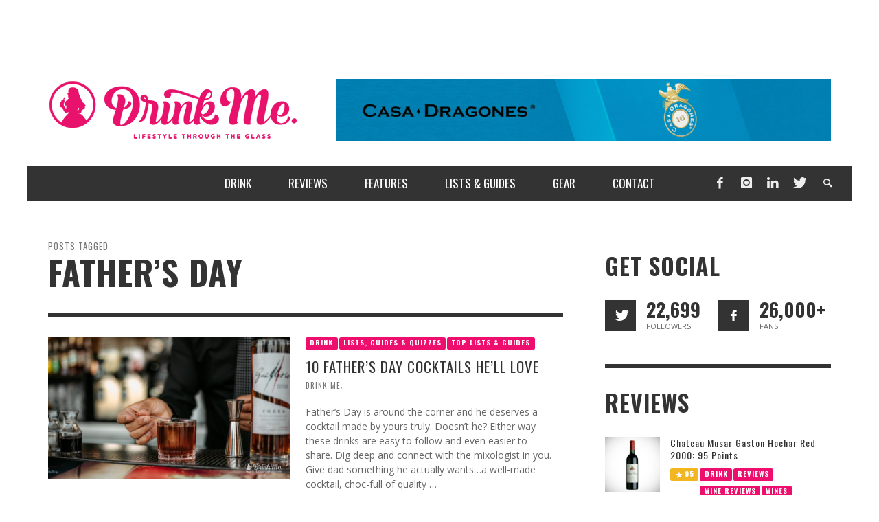

--- FILE ---
content_type: text/html; charset=UTF-8
request_url: https://drinkmemag.com/tag/fathers-day
body_size: 16037
content:
<!DOCTYPE html>
<!-- GD -->
<!--[if lt IE 7]>      <html class="no-js lt-ie9 lt-ie8 lt-ie7" lang="en-US"> <![endif]-->
<!--[if IE 7]>         <html class="no-js lt-ie9 lt-ie8" lang="en-US"> <![endif]-->
<!--[if IE 8]>         <html class="no-js lt-ie9" lang="en-US"> <![endif]-->
<!--[if gt IE 8]><!--> <html class="no-js" lang="en-US"> <!--<![endif]-->
	<head>
		<title>Father&#8217;s Day | Drink Me Magazine</title>

		<!-- Meta Description -->
		<meta name="description" content="Drink Me showcases the lifestyle through the glass. Discover imbibe sensations, with daily features, guides and lists and stories on the greatest wine, beer, spirits and drink gadgets this planet has to offer.">		

		<!-- Default Meta Tags -->
		<meta charset="UTF-8">

<link href="//www.google-analytics.com" rel="dns-prefetch">

<meta http-equiv="X-UA-Compatible" content="IE=edge,chrome=1">

<meta name="viewport" content="width=device-width,initial-scale=1.0,user-scalable=yes">

<meta name="description" content="">
		




<link rel="pingback" href="https://drinkmemag.com/xmlrpc.php" />

		<!-- Facebook integration -->
  

<meta property="og:site_name" content="Drink Me Magazine">

<meta property="og:url" content="https://drinkmemag.com"/>  
<meta property="og:type" content="website" />
<meta property="og:title" content="Father&#8217;s DayDrink Me Magazine">
<meta property="og:description" content="">


		
		<!-- Twitter -->
		<meta property="twitter:account_id" content="17792431" />

		<!-- Facebook -->
		<meta property="fb:admins" content="542810491" />

		<!-- css + javascript -->
		<meta name='robots' content='max-image-preview:large' />
	<style>img:is([sizes="auto" i], [sizes^="auto," i]) { contain-intrinsic-size: 3000px 1500px }</style>
	
<!-- Google Tag Manager for WordPress by gtm4wp.com -->
<script data-cfasync="false" data-pagespeed-no-defer>
	var gtm4wp_datalayer_name = "dataLayer";
	var dataLayer = dataLayer || [];
</script>
<!-- End Google Tag Manager for WordPress by gtm4wp.com --><link rel="alternate" type="application/rss+xml" title="Drink Me Magazine &raquo; Feed" href="https://drinkmemag.com/feed" />
<link rel="alternate" type="application/rss+xml" title="Drink Me Magazine &raquo; Comments Feed" href="https://drinkmemag.com/comments/feed" />
<link rel="alternate" type="application/rss+xml" title="Drink Me Magazine &raquo; Father&#039;s Day Tag Feed" href="https://drinkmemag.com/tag/fathers-day/feed" />
<script type="text/javascript">
/* <![CDATA[ */
window._wpemojiSettings = {"baseUrl":"https:\/\/s.w.org\/images\/core\/emoji\/16.0.1\/72x72\/","ext":".png","svgUrl":"https:\/\/s.w.org\/images\/core\/emoji\/16.0.1\/svg\/","svgExt":".svg","source":{"concatemoji":"https:\/\/drinkmemag.com\/wp-includes\/js\/wp-emoji-release.min.js?ver=6.8.3"}};
/*! This file is auto-generated */
!function(s,n){var o,i,e;function c(e){try{var t={supportTests:e,timestamp:(new Date).valueOf()};sessionStorage.setItem(o,JSON.stringify(t))}catch(e){}}function p(e,t,n){e.clearRect(0,0,e.canvas.width,e.canvas.height),e.fillText(t,0,0);var t=new Uint32Array(e.getImageData(0,0,e.canvas.width,e.canvas.height).data),a=(e.clearRect(0,0,e.canvas.width,e.canvas.height),e.fillText(n,0,0),new Uint32Array(e.getImageData(0,0,e.canvas.width,e.canvas.height).data));return t.every(function(e,t){return e===a[t]})}function u(e,t){e.clearRect(0,0,e.canvas.width,e.canvas.height),e.fillText(t,0,0);for(var n=e.getImageData(16,16,1,1),a=0;a<n.data.length;a++)if(0!==n.data[a])return!1;return!0}function f(e,t,n,a){switch(t){case"flag":return n(e,"\ud83c\udff3\ufe0f\u200d\u26a7\ufe0f","\ud83c\udff3\ufe0f\u200b\u26a7\ufe0f")?!1:!n(e,"\ud83c\udde8\ud83c\uddf6","\ud83c\udde8\u200b\ud83c\uddf6")&&!n(e,"\ud83c\udff4\udb40\udc67\udb40\udc62\udb40\udc65\udb40\udc6e\udb40\udc67\udb40\udc7f","\ud83c\udff4\u200b\udb40\udc67\u200b\udb40\udc62\u200b\udb40\udc65\u200b\udb40\udc6e\u200b\udb40\udc67\u200b\udb40\udc7f");case"emoji":return!a(e,"\ud83e\udedf")}return!1}function g(e,t,n,a){var r="undefined"!=typeof WorkerGlobalScope&&self instanceof WorkerGlobalScope?new OffscreenCanvas(300,150):s.createElement("canvas"),o=r.getContext("2d",{willReadFrequently:!0}),i=(o.textBaseline="top",o.font="600 32px Arial",{});return e.forEach(function(e){i[e]=t(o,e,n,a)}),i}function t(e){var t=s.createElement("script");t.src=e,t.defer=!0,s.head.appendChild(t)}"undefined"!=typeof Promise&&(o="wpEmojiSettingsSupports",i=["flag","emoji"],n.supports={everything:!0,everythingExceptFlag:!0},e=new Promise(function(e){s.addEventListener("DOMContentLoaded",e,{once:!0})}),new Promise(function(t){var n=function(){try{var e=JSON.parse(sessionStorage.getItem(o));if("object"==typeof e&&"number"==typeof e.timestamp&&(new Date).valueOf()<e.timestamp+604800&&"object"==typeof e.supportTests)return e.supportTests}catch(e){}return null}();if(!n){if("undefined"!=typeof Worker&&"undefined"!=typeof OffscreenCanvas&&"undefined"!=typeof URL&&URL.createObjectURL&&"undefined"!=typeof Blob)try{var e="postMessage("+g.toString()+"("+[JSON.stringify(i),f.toString(),p.toString(),u.toString()].join(",")+"));",a=new Blob([e],{type:"text/javascript"}),r=new Worker(URL.createObjectURL(a),{name:"wpTestEmojiSupports"});return void(r.onmessage=function(e){c(n=e.data),r.terminate(),t(n)})}catch(e){}c(n=g(i,f,p,u))}t(n)}).then(function(e){for(var t in e)n.supports[t]=e[t],n.supports.everything=n.supports.everything&&n.supports[t],"flag"!==t&&(n.supports.everythingExceptFlag=n.supports.everythingExceptFlag&&n.supports[t]);n.supports.everythingExceptFlag=n.supports.everythingExceptFlag&&!n.supports.flag,n.DOMReady=!1,n.readyCallback=function(){n.DOMReady=!0}}).then(function(){return e}).then(function(){var e;n.supports.everything||(n.readyCallback(),(e=n.source||{}).concatemoji?t(e.concatemoji):e.wpemoji&&e.twemoji&&(t(e.twemoji),t(e.wpemoji)))}))}((window,document),window._wpemojiSettings);
/* ]]> */
</script>
<!-- drinkmemag.com is managing ads with Advanced Ads 2.0.14 – https://wpadvancedads.com/ --><script id="drink-ready">
			window.advanced_ads_ready=function(e,a){a=a||"complete";var d=function(e){return"interactive"===a?"loading"!==e:"complete"===e};d(document.readyState)?e():document.addEventListener("readystatechange",(function(a){d(a.target.readyState)&&e()}),{once:"interactive"===a})},window.advanced_ads_ready_queue=window.advanced_ads_ready_queue||[];		</script>
		<style id='wp-emoji-styles-inline-css' type='text/css'>

	img.wp-smiley, img.emoji {
		display: inline !important;
		border: none !important;
		box-shadow: none !important;
		height: 1em !important;
		width: 1em !important;
		margin: 0 0.07em !important;
		vertical-align: -0.1em !important;
		background: none !important;
		padding: 0 !important;
	}
</style>
<link rel='stylesheet' id='wp-block-library-css' href='https://drinkmemag.com/wp-includes/css/dist/block-library/style.min.css?ver=6.8.3' type='text/css' media='all' />
<style id='classic-theme-styles-inline-css' type='text/css'>
/*! This file is auto-generated */
.wp-block-button__link{color:#fff;background-color:#32373c;border-radius:9999px;box-shadow:none;text-decoration:none;padding:calc(.667em + 2px) calc(1.333em + 2px);font-size:1.125em}.wp-block-file__button{background:#32373c;color:#fff;text-decoration:none}
</style>
<style id='global-styles-inline-css' type='text/css'>
:root{--wp--preset--aspect-ratio--square: 1;--wp--preset--aspect-ratio--4-3: 4/3;--wp--preset--aspect-ratio--3-4: 3/4;--wp--preset--aspect-ratio--3-2: 3/2;--wp--preset--aspect-ratio--2-3: 2/3;--wp--preset--aspect-ratio--16-9: 16/9;--wp--preset--aspect-ratio--9-16: 9/16;--wp--preset--color--black: #000000;--wp--preset--color--cyan-bluish-gray: #abb8c3;--wp--preset--color--white: #ffffff;--wp--preset--color--pale-pink: #f78da7;--wp--preset--color--vivid-red: #cf2e2e;--wp--preset--color--luminous-vivid-orange: #ff6900;--wp--preset--color--luminous-vivid-amber: #fcb900;--wp--preset--color--light-green-cyan: #7bdcb5;--wp--preset--color--vivid-green-cyan: #00d084;--wp--preset--color--pale-cyan-blue: #8ed1fc;--wp--preset--color--vivid-cyan-blue: #0693e3;--wp--preset--color--vivid-purple: #9b51e0;--wp--preset--gradient--vivid-cyan-blue-to-vivid-purple: linear-gradient(135deg,rgba(6,147,227,1) 0%,rgb(155,81,224) 100%);--wp--preset--gradient--light-green-cyan-to-vivid-green-cyan: linear-gradient(135deg,rgb(122,220,180) 0%,rgb(0,208,130) 100%);--wp--preset--gradient--luminous-vivid-amber-to-luminous-vivid-orange: linear-gradient(135deg,rgba(252,185,0,1) 0%,rgba(255,105,0,1) 100%);--wp--preset--gradient--luminous-vivid-orange-to-vivid-red: linear-gradient(135deg,rgba(255,105,0,1) 0%,rgb(207,46,46) 100%);--wp--preset--gradient--very-light-gray-to-cyan-bluish-gray: linear-gradient(135deg,rgb(238,238,238) 0%,rgb(169,184,195) 100%);--wp--preset--gradient--cool-to-warm-spectrum: linear-gradient(135deg,rgb(74,234,220) 0%,rgb(151,120,209) 20%,rgb(207,42,186) 40%,rgb(238,44,130) 60%,rgb(251,105,98) 80%,rgb(254,248,76) 100%);--wp--preset--gradient--blush-light-purple: linear-gradient(135deg,rgb(255,206,236) 0%,rgb(152,150,240) 100%);--wp--preset--gradient--blush-bordeaux: linear-gradient(135deg,rgb(254,205,165) 0%,rgb(254,45,45) 50%,rgb(107,0,62) 100%);--wp--preset--gradient--luminous-dusk: linear-gradient(135deg,rgb(255,203,112) 0%,rgb(199,81,192) 50%,rgb(65,88,208) 100%);--wp--preset--gradient--pale-ocean: linear-gradient(135deg,rgb(255,245,203) 0%,rgb(182,227,212) 50%,rgb(51,167,181) 100%);--wp--preset--gradient--electric-grass: linear-gradient(135deg,rgb(202,248,128) 0%,rgb(113,206,126) 100%);--wp--preset--gradient--midnight: linear-gradient(135deg,rgb(2,3,129) 0%,rgb(40,116,252) 100%);--wp--preset--font-size--small: 13px;--wp--preset--font-size--medium: 20px;--wp--preset--font-size--large: 36px;--wp--preset--font-size--x-large: 42px;--wp--preset--spacing--20: 0.44rem;--wp--preset--spacing--30: 0.67rem;--wp--preset--spacing--40: 1rem;--wp--preset--spacing--50: 1.5rem;--wp--preset--spacing--60: 2.25rem;--wp--preset--spacing--70: 3.38rem;--wp--preset--spacing--80: 5.06rem;--wp--preset--shadow--natural: 6px 6px 9px rgba(0, 0, 0, 0.2);--wp--preset--shadow--deep: 12px 12px 50px rgba(0, 0, 0, 0.4);--wp--preset--shadow--sharp: 6px 6px 0px rgba(0, 0, 0, 0.2);--wp--preset--shadow--outlined: 6px 6px 0px -3px rgba(255, 255, 255, 1), 6px 6px rgba(0, 0, 0, 1);--wp--preset--shadow--crisp: 6px 6px 0px rgba(0, 0, 0, 1);}:where(.is-layout-flex){gap: 0.5em;}:where(.is-layout-grid){gap: 0.5em;}body .is-layout-flex{display: flex;}.is-layout-flex{flex-wrap: wrap;align-items: center;}.is-layout-flex > :is(*, div){margin: 0;}body .is-layout-grid{display: grid;}.is-layout-grid > :is(*, div){margin: 0;}:where(.wp-block-columns.is-layout-flex){gap: 2em;}:where(.wp-block-columns.is-layout-grid){gap: 2em;}:where(.wp-block-post-template.is-layout-flex){gap: 1.25em;}:where(.wp-block-post-template.is-layout-grid){gap: 1.25em;}.has-black-color{color: var(--wp--preset--color--black) !important;}.has-cyan-bluish-gray-color{color: var(--wp--preset--color--cyan-bluish-gray) !important;}.has-white-color{color: var(--wp--preset--color--white) !important;}.has-pale-pink-color{color: var(--wp--preset--color--pale-pink) !important;}.has-vivid-red-color{color: var(--wp--preset--color--vivid-red) !important;}.has-luminous-vivid-orange-color{color: var(--wp--preset--color--luminous-vivid-orange) !important;}.has-luminous-vivid-amber-color{color: var(--wp--preset--color--luminous-vivid-amber) !important;}.has-light-green-cyan-color{color: var(--wp--preset--color--light-green-cyan) !important;}.has-vivid-green-cyan-color{color: var(--wp--preset--color--vivid-green-cyan) !important;}.has-pale-cyan-blue-color{color: var(--wp--preset--color--pale-cyan-blue) !important;}.has-vivid-cyan-blue-color{color: var(--wp--preset--color--vivid-cyan-blue) !important;}.has-vivid-purple-color{color: var(--wp--preset--color--vivid-purple) !important;}.has-black-background-color{background-color: var(--wp--preset--color--black) !important;}.has-cyan-bluish-gray-background-color{background-color: var(--wp--preset--color--cyan-bluish-gray) !important;}.has-white-background-color{background-color: var(--wp--preset--color--white) !important;}.has-pale-pink-background-color{background-color: var(--wp--preset--color--pale-pink) !important;}.has-vivid-red-background-color{background-color: var(--wp--preset--color--vivid-red) !important;}.has-luminous-vivid-orange-background-color{background-color: var(--wp--preset--color--luminous-vivid-orange) !important;}.has-luminous-vivid-amber-background-color{background-color: var(--wp--preset--color--luminous-vivid-amber) !important;}.has-light-green-cyan-background-color{background-color: var(--wp--preset--color--light-green-cyan) !important;}.has-vivid-green-cyan-background-color{background-color: var(--wp--preset--color--vivid-green-cyan) !important;}.has-pale-cyan-blue-background-color{background-color: var(--wp--preset--color--pale-cyan-blue) !important;}.has-vivid-cyan-blue-background-color{background-color: var(--wp--preset--color--vivid-cyan-blue) !important;}.has-vivid-purple-background-color{background-color: var(--wp--preset--color--vivid-purple) !important;}.has-black-border-color{border-color: var(--wp--preset--color--black) !important;}.has-cyan-bluish-gray-border-color{border-color: var(--wp--preset--color--cyan-bluish-gray) !important;}.has-white-border-color{border-color: var(--wp--preset--color--white) !important;}.has-pale-pink-border-color{border-color: var(--wp--preset--color--pale-pink) !important;}.has-vivid-red-border-color{border-color: var(--wp--preset--color--vivid-red) !important;}.has-luminous-vivid-orange-border-color{border-color: var(--wp--preset--color--luminous-vivid-orange) !important;}.has-luminous-vivid-amber-border-color{border-color: var(--wp--preset--color--luminous-vivid-amber) !important;}.has-light-green-cyan-border-color{border-color: var(--wp--preset--color--light-green-cyan) !important;}.has-vivid-green-cyan-border-color{border-color: var(--wp--preset--color--vivid-green-cyan) !important;}.has-pale-cyan-blue-border-color{border-color: var(--wp--preset--color--pale-cyan-blue) !important;}.has-vivid-cyan-blue-border-color{border-color: var(--wp--preset--color--vivid-cyan-blue) !important;}.has-vivid-purple-border-color{border-color: var(--wp--preset--color--vivid-purple) !important;}.has-vivid-cyan-blue-to-vivid-purple-gradient-background{background: var(--wp--preset--gradient--vivid-cyan-blue-to-vivid-purple) !important;}.has-light-green-cyan-to-vivid-green-cyan-gradient-background{background: var(--wp--preset--gradient--light-green-cyan-to-vivid-green-cyan) !important;}.has-luminous-vivid-amber-to-luminous-vivid-orange-gradient-background{background: var(--wp--preset--gradient--luminous-vivid-amber-to-luminous-vivid-orange) !important;}.has-luminous-vivid-orange-to-vivid-red-gradient-background{background: var(--wp--preset--gradient--luminous-vivid-orange-to-vivid-red) !important;}.has-very-light-gray-to-cyan-bluish-gray-gradient-background{background: var(--wp--preset--gradient--very-light-gray-to-cyan-bluish-gray) !important;}.has-cool-to-warm-spectrum-gradient-background{background: var(--wp--preset--gradient--cool-to-warm-spectrum) !important;}.has-blush-light-purple-gradient-background{background: var(--wp--preset--gradient--blush-light-purple) !important;}.has-blush-bordeaux-gradient-background{background: var(--wp--preset--gradient--blush-bordeaux) !important;}.has-luminous-dusk-gradient-background{background: var(--wp--preset--gradient--luminous-dusk) !important;}.has-pale-ocean-gradient-background{background: var(--wp--preset--gradient--pale-ocean) !important;}.has-electric-grass-gradient-background{background: var(--wp--preset--gradient--electric-grass) !important;}.has-midnight-gradient-background{background: var(--wp--preset--gradient--midnight) !important;}.has-small-font-size{font-size: var(--wp--preset--font-size--small) !important;}.has-medium-font-size{font-size: var(--wp--preset--font-size--medium) !important;}.has-large-font-size{font-size: var(--wp--preset--font-size--large) !important;}.has-x-large-font-size{font-size: var(--wp--preset--font-size--x-large) !important;}
:where(.wp-block-post-template.is-layout-flex){gap: 1.25em;}:where(.wp-block-post-template.is-layout-grid){gap: 1.25em;}
:where(.wp-block-columns.is-layout-flex){gap: 2em;}:where(.wp-block-columns.is-layout-grid){gap: 2em;}
:root :where(.wp-block-pullquote){font-size: 1.5em;line-height: 1.6;}
</style>
<link rel='stylesheet' id='ppress-frontend-css' href='https://drinkmemag.com/wp-content/plugins/wp-user-avatar/assets/css/frontend.min.css?ver=4.16.7' type='text/css' media='all' />
<link rel='stylesheet' id='ppress-flatpickr-css' href='https://drinkmemag.com/wp-content/plugins/wp-user-avatar/assets/flatpickr/flatpickr.min.css?ver=4.16.7' type='text/css' media='all' />
<link rel='stylesheet' id='ppress-select2-css' href='https://drinkmemag.com/wp-content/plugins/wp-user-avatar/assets/select2/select2.min.css?ver=6.8.3' type='text/css' media='all' />
<link rel='stylesheet' id='vwcss-flexslider-css' href='https://drinkmemag.com/wp-content/themes/presso/framework/flexslider/flexslider-custom.css?ver=1.0' type='text/css' media='all' />
<link rel='stylesheet' id='vwcss-icon-social-css' href='https://drinkmemag.com/wp-content/themes/presso/framework/font-icons/social-icons/css/zocial.css?ver=1.0' type='text/css' media='all' />
<link rel='stylesheet' id='vwcss-icon-entypo-css' href='https://drinkmemag.com/wp-content/themes/presso/framework/font-icons/entypo/css/entypo.css?ver=1.0' type='text/css' media='all' />
<link rel='stylesheet' id='vwcss-icon-symbol-css' href='https://drinkmemag.com/wp-content/themes/presso/framework/font-icons/symbol/css/symbol.css?ver=1.0' type='text/css' media='all' />
<link rel='stylesheet' id='vwcss-swipebox-css' href='https://drinkmemag.com/wp-content/themes/presso/framework/swipebox/swipebox.css?ver=1.0' type='text/css' media='all' />
<link rel='stylesheet' id='vwcss-bootstrap-css' href='https://drinkmemag.com/wp-content/themes/presso/framework/bootstrap/css/bootstrap.css?ver=1.0' type='text/css' media='all' />
<link rel='stylesheet' id='vwcss-theme-css' href='https://drinkmemag.com/wp-content/themes/presso/css/theme.css?ver=1.0' type='text/css' media='all' />
<script type="text/javascript" src="https://drinkmemag.com/wp-includes/js/jquery/jquery.min.js?ver=3.7.1" id="jquery-core-js"></script>
<script type="text/javascript" src="https://drinkmemag.com/wp-includes/js/jquery/jquery-migrate.min.js?ver=3.4.1" id="jquery-migrate-js"></script>
<script type="text/javascript" src="https://drinkmemag.com/wp-content/plugins/wp-user-avatar/assets/flatpickr/flatpickr.min.js?ver=4.16.7" id="ppress-flatpickr-js"></script>
<script type="text/javascript" src="https://drinkmemag.com/wp-content/plugins/wp-user-avatar/assets/select2/select2.min.js?ver=4.16.7" id="ppress-select2-js"></script>
<script type="text/javascript" id="instant-search-js-extra">
/* <![CDATA[ */
var instant_search = {"blog_url":"https:\/\/drinkmemag.com","ajax_url":"https:\/\/drinkmemag.com\/wp-admin\/admin-ajax.php"};
/* ]]> */
</script>
<script type="text/javascript" src="https://drinkmemag.com/wp-content/themes/presso/framework/instant-search/instant-search.js?ver=1.0" id="instant-search-js"></script>
<link rel="https://api.w.org/" href="https://drinkmemag.com/wp-json/" /><link rel="alternate" title="JSON" type="application/json" href="https://drinkmemag.com/wp-json/wp/v2/tags/3427" /><link rel="EditURI" type="application/rsd+xml" title="RSD" href="https://drinkmemag.com/xmlrpc.php?rsd" />
<meta name="generator" content="WordPress 6.8.3" />

<!-- Google Tag Manager for WordPress by gtm4wp.com -->
<!-- GTM Container placement set to off -->
<script data-cfasync="false" data-pagespeed-no-defer type="text/javascript">
	var dataLayer_content = {"pagePostType":"post","pagePostType2":"tag-post"};
	dataLayer.push( dataLayer_content );
</script>
<script data-cfasync="false" data-pagespeed-no-defer type="text/javascript">
	console.warn && console.warn("[GTM4WP] Google Tag Manager container code placement set to OFF !!!");
	console.warn && console.warn("[GTM4WP] Data layer codes are active but GTM container must be loaded using custom coding !!!");
</script>
<!-- End Google Tag Manager for WordPress by gtm4wp.com -->	<style type="text/css" id="custom-background-css">
	body.custom-background.site-layout-boxed
	, body.custom-background.site-layout-full-large #off-canvas-body-inner
	, body.custom-background.site-layout-full-medium #off-canvas-body-inner
	{ background-color: #ffffff; }
	</style>
	<link href='//fonts.googleapis.com/css?family=Oswald:400,400italic,700,700italic,700,700italic|Open+Sans:400,400italic,700,700italic,400,400italic&#038;subset=latin,latin-ext,cyrillic,cyrillic-ext,greek-ext,greek,vietnamese' rel='stylesheet' type='text/css'>	<style type="text/css">
				
				
		::selection { color: white; background-color: #ee0e6e; }
		h1, h2, h3, h4, h5, h6 {
			font-family: Oswald, sans-serif;
			font-weight: 700;
			color: #333333;
		}
		h1 { line-height: 1.1; }
		h2 { line-height: 1.2; }
		h3, h4, h5, h6 { line-height: 1.4; }
		body {
			font-family: Open Sans, sans-serif;
			font-size: 14px;
			font-weight: 400;
			color: #666666;
		}

		.header-font,
		woocommerce div.product .woocommerce-tabs ul.tabs li, .woocommerce-page div.product .woocommerce-tabs ul.tabs li, .woocommerce #content div.product .woocommerce-tabs ul.tabs li, .woocommerce-page #content div.product .woocommerce-tabs ul.tabs li
		{ font-family: Oswald, sans-serif; font-weight: 700; }
		.header-font-color { color: #333333; }

		.wp-caption p.wp-caption-text {
			color: #333333;
			border-bottom-color: #333333;
		}
		
		.body-font { font-family: Open Sans, sans-serif; font-weight: 400; }

		/* Only header font, No font-weight */
		.mobile-nav,
		.top-nav,
		.comment .author > span, .pingback .author > span, 
		.label, .tagcloud a,
		.woocommerce .product_meta .post-tags a,
		.bbp-topic-tags a,
		.woocommerce div.product span.price, .woocommerce-page div.product span.price, .woocommerce #content div.product span.price, .woocommerce-page #content div.product span.price, .woocommerce div.product p.price, .woocommerce-page div.product p.price, .woocommerce #content div.product p.price, .woocommerce-page #content div.product p.price,
		.main-nav .menu-link { font-family: Oswald, sans-serif; }

		/* Primary Color */
		.primary-bg,
		.label, .tagcloud a,
		.woocommerce nav.woocommerce-pagination ul li span.current, .woocommerce-page nav.woocommerce-pagination ul li span.current, .woocommerce #content nav.woocommerce-pagination ul li span.current, .woocommerce-page #content nav.woocommerce-pagination ul li span.current, .woocommerce nav.woocommerce-pagination ul li a:hover, .woocommerce-page nav.woocommerce-pagination ul li a:hover, .woocommerce #content nav.woocommerce-pagination ul li a:hover, .woocommerce-page #content nav.woocommerce-pagination ul li a:hover, .woocommerce nav.woocommerce-pagination ul li a:focus, .woocommerce-page nav.woocommerce-pagination ul li a:focus, .woocommerce #content nav.woocommerce-pagination ul li a:focus, .woocommerce-page #content nav.woocommerce-pagination ul li a:focus,
		#pagination > span {
			background-color: #ee0e6e;
		}
		a, .social-share a:hover, .site-social-icons a:hover,
		.bbp-topic-header a:hover,
		.bbp-forum-header a:hover,
		.bbp-reply-header a:hover { color: #ee0e6e; }
		.button-primary { color: #ee0e6e; border-color: #ee0e6e; }
		.primary-border { border-color: #ee0e6e; }

		/* Top-bar Colors */
		.top-bar {
			background-color: #333333;
			color: #eeeeee;
		}

		#open-mobile-nav, .top-nav  a, .top-bar-right > a {
			color: #eeeeee;
		}

		#open-mobile-nav:hover, .top-nav  a:hover, .top-bar-right > a:hover {
			background-color: #ee0e6e;
			color: #ffffff;
		}

		.top-nav .menu-item:hover { background-color: #ee0e6e; }
		.top-nav .menu-item:hover > a { color: #ffffff; }

		/* Header Colors */
		.main-bar {
			background-color: #ffffff;
			color: #bbbbbb;
		}

		/* Main Navigation Colors */
		.main-nav-bar {
			background-color: #333333;
		}

		.main-nav-bar, .main-nav > .menu-item > a {
			color: #ffffff;
		}

		.main-nav .menu-item:hover > .menu-link,
		.main-nav > .current-menu-ancestor > a,
		.main-nav > .current-menu-item > a {
			background-color: #ee0e6e;
			color: #ffffff;
		}

		/* Widgets */
		.widget_vw_widget_social_subscription .social-subscription:hover .social-subscription-icon { background-color: #ee0e6e; }
		.widget_vw_widget_social_subscription .social-subscription:hover .social-subscription-count { color: #ee0e6e; }

		.widget_vw_widget_categories a:hover { color: #ee0e6e; }

		/* Footer Colors */
		#footer {
			background-color: #111111;
		}

		#footer .widget-title {
			color: #ee0e6e;
		}

		#footer,
		#footer .title,
		#footer .comment-author,
		#footer .social-subscription-count
		{ color: #999999; }

		.copyright {
			background-color: #000000;
		}
		.copyright, .copyright a {
			color: #dddddd;
		}

		/* Custom Styles */
				#off-canvas-body-inner {
        margin-top: 85px !important;
}

.sidebar-inner #sam_pro_place_widget-2{
text-align:center}
.sidebar-inner .sam-pro-place {
display: inherit !important;
    justify-content: inherit !important;
    flex-direction: inherit !important;
}
/* Hide the youtube feed on hompage */
div.vwpc-section-latest_category {
    display:none !important;
}
.main-nav {
    text-align: center;
}
	</style>
	
		<!-- HTML5 shim and Respond.js IE8 support of HTML5 elements and media queries -->
		<!--[if lt IE 9]>
			<script src="//cdnjs.cloudflare.com/ajax/libs/html5shiv/3.7/html5shiv.min.js"></script>
			<script src="//cdnjs.cloudflare.com/ajax/libs/respond.js/1.3.0/respond.min.js"></script>
		<![endif]-->
		<!-- <script type="text/javascript" src="//static.qmerce.com/js/sdk/v1.1/apester-sdk.min.js"></script> -->
		
		<!-- Facebook Conversion Code for Key Page Views - Aidy Smith 1 -->
	<script>(function() {
	var _fbq = window._fbq || (window._fbq = []);
	if (!_fbq.loaded) {
	var fbds = document.createElement('script');
	fbds.async = true;
	fbds.src = '//connect.facebook.net/en_US/fbds.js';
	var s = document.getElementsByTagName('script')[0];
	s.parentNode.insertBefore(fbds, s);
	_fbq.loaded = true;
	}
	})();
	window._fbq = window._fbq || [];
	window._fbq.push(['track', '6022992344943', {'value':'0.00','currency':'USD'}]);
	</script>
	<noscript><img height="1" width="1" alt="" style="display:none" src="https://www.facebook.com/tr?ev=6022992344943&amp;cd[value]=0.00&amp;cd[currency]=USD&amp;noscript=1" /></noscript>

	</head>
	<body id="top" class="archive tag tag-fathers-day tag-3427 custom-background wp-theme-presso wp-child-theme-presso-child site-layout-boxed site-enable-post-box-effects aa-prefix-drink-">
	
	<a id="bg-advert-left" class="advert-background" href="" target="_blank"></a>
	<a id="bg-advert-right" class="advert-background" href="" target="_blank"></a>
	
	<div id="fullContent">
			<div id="BackgroundAd"></div>
			<nav id="mobile-nav-wrapper" role="navigation"></nav>
			<div id="off-canvas-body-inner">

				

				<!-- Top Bar -->
				<div id="top-bar" class="top-bar">
					<div class="container">
						<div class="row">
							<div class="col-sm-12">


								<div class="top-bar-right">

									
									<a class="site-social-icon" href="https://www.facebook.com/DrinkMeMagazine" title="Facebook"><i class="icon-social-facebook"></i></a><a class="site-social-icon" href="https://www.instagram.com/drinkmemag/" title="Instagram"><i class="icon-social-instagram"></i></a><a class="site-social-icon" href="https://www.linkedin.com/company/drink-me-magazine" title="LinkedIn"><i class="icon-social-linkedin"></i></a><a class="site-social-icon" href="https://twitter.com/drinkmemag" title="Twitter"><i class="icon-social-twitter"></i></a>
									<a class="instant-search-icon" href="#menu1"><i class="icon-entypo-search"></i></a>

								</div>

								<a id="open-mobile-nav" href="#mobile-nav" title="Search"><i class="icon-entypo-menu"></i></a>		

					<nav id="top-nav-wrapper"></nav>
								
							</div>
						</div>
					</div>
				</div>
				<!-- End Top Bar -->
				
				<!-- Main Bar -->
								<header class="main-bar header-layout-left-logo">
					<div class="container">
						<div class="row">
							<div class="col-sm-12">
								<div id="logo" class="">
									<a href="https://drinkmemag.com/">
																													<img src="https://drinkmemag.com/wp-content/uploads/2014/03/drinkme_logo_vector_pink.png" alt="Drink Me Magazine" class="logo-original" />
																											</a>
								</div>
							
																<div class="header-ads">
									<a href="https://casadragones.com/us" aria-label="720 x 90 Casa Dragones Ad"><img src="https://drinkmemag.com/wp-content/uploads/2017/07/720-x-90-Casa-Dragones-Ad-1.png" alt=""  width="720" height="90"   /></a>								</div>
																
							</div>

							

						</div>
					</div>
				</header>
				<!-- End Main Bar -->

				<!-- Main Navigation Bar -->
				<div class="main-nav-bar header-layout-left-logo">
					<div class="container">
						<div class="row">
							<div class="col-sm-12">

								<div class="top-bar-right">

									
									<a class="site-social-icon" href="https://www.facebook.com/DrinkMeMagazine" title="Facebook"><i class="icon-social-facebook"></i></a><a class="site-social-icon" href="https://www.instagram.com/drinkmemag/" title="Instagram"><i class="icon-social-instagram"></i></a><a class="site-social-icon" href="https://www.linkedin.com/company/drink-me-magazine" title="LinkedIn"><i class="icon-social-linkedin"></i></a><a class="site-social-icon" href="https://twitter.com/drinkmemag" title="Twitter"><i class="icon-social-twitter"></i></a>
									<a class="instant-search-icon" href="#menu1"><i class="icon-entypo-search"></i></a>

								</div>

								
								<nav id="main-nav-wrapper"><ul id="menu-drink-me-main-nav" class="main-nav list-unstyled"><li id="nav-menu-item-9274" class="main-menu-item  menu-item-even menu-item-depth-0 menu-item menu-item-type-taxonomy menu-item-object-category menu-item-has-children"><a href="https://drinkmemag.com/category/drink" class="menu-link main-menu-link"><span>Drink</span></a><div class="sub-menu-container">
<ul class="sub-menu menu-odd  menu-depth-1">
	<li id="nav-menu-item-9311" class="sub-menu-item  menu-item-odd menu-item-depth-1 menu-item menu-item-type-taxonomy menu-item-object-category"><a href="https://drinkmemag.com/category/drink/wine" class="menu-link sub-menu-link"><span>Wines</span></a></li>
	<li id="nav-menu-item-9309" class="sub-menu-item  menu-item-odd menu-item-depth-1 menu-item menu-item-type-taxonomy menu-item-object-category menu-item-has-children"><a href="https://drinkmemag.com/category/drink/spirits" class="menu-link sub-menu-link"><span>Spirits</span></a></li>
	<li id="nav-menu-item-9305" class="sub-menu-item  menu-item-odd menu-item-depth-1 menu-item menu-item-type-taxonomy menu-item-object-category"><a href="https://drinkmemag.com/category/drink/beer" class="menu-link sub-menu-link"><span>Beer</span></a></li>
	<li id="nav-menu-item-11991" class="sub-menu-item  menu-item-odd menu-item-depth-1 menu-item menu-item-type-taxonomy menu-item-object-category menu-item-has-children"><a href="https://drinkmemag.com/category/drink/cocktails" class="menu-link sub-menu-link"><span>Cocktails</span></a></li>
	<li id="nav-menu-item-33178" class="sub-menu-item  menu-item-odd menu-item-depth-1 menu-item menu-item-type-taxonomy menu-item-object-category"><a href="https://drinkmemag.com/category/drink/cannabis" class="menu-link sub-menu-link"><span>Cannabis</span></a></li>
	<li id="nav-menu-item-16128" class="sub-menu-item  menu-item-odd menu-item-depth-1 menu-item menu-item-type-taxonomy menu-item-object-category"><a href="https://drinkmemag.com/category/drink/non-alcohol" class="menu-link sub-menu-link"><span>Low-Alcohol</span></a></li>
	<li id="nav-menu-item-12553" class="sub-menu-item  menu-item-odd menu-item-depth-1 menu-item menu-item-type-taxonomy menu-item-object-category"><a href="https://drinkmemag.com/category/drink/cider" class="menu-link sub-menu-link"><span>Cider</span></a></li>
</ul>
					<ul class="sub-posts">
						<li class="col-sm-4"><article class="post-126819 post-box post-box-large-thumbnail">
			<div class="post-thumbnail-wrapper">

						<a href="https://drinkmemag.com/opus-one-2021" title="Permalink to OPUS ONE 2021" rel="bookmark">
							<img width="360" height="211" src="https://drinkmemag.com/wp-content/uploads/2024/11/Opus-2021-Opus-6-Hero-1180x470-No-Lid-watermark-360x211.webp" class="attachment-vw_small size-vw_small wp-post-image" alt="" decoding="async" loading="lazy" srcset="https://drinkmemag.com/wp-content/uploads/2024/11/Opus-2021-Opus-6-Hero-1180x470-No-Lid-watermark-360x211.webp 360w, https://drinkmemag.com/wp-content/uploads/2024/11/Opus-2021-Opus-6-Hero-1180x470-No-Lid-watermark-750x440.webp 750w" sizes="auto, (max-width: 360px) 100vw, 360px" />			</a>

		</div>
	
	<div class="post-box-inner">
		
		<h3 class="title"><a href="https://drinkmemag.com/opus-one-2021" title="Permalink to OPUS ONE 2021" rel="bookmark">OPUS ONE 2021</a></h3>
		<div class="post-meta header-font">
												<a class="author-name" href="https://drinkmemag.com/author/cornelius-geary" title="View all posts by Cornelius Geary">Cornelius Geary</a><span class="post-meta-separator">,</span>
			<!-- <a href="https://drinkmemag.com/opus-one-2021" class="post-date" title="Permalink to OPUS ONE 2021" rel="bookmark">May 22, 2025</a> -->
		</div>
	</div>

</article>
</li><li class="col-sm-4"><article class="post-126303 post-box post-box-large-thumbnail">
			<div class="post-thumbnail-wrapper">

						<a href="https://drinkmemag.com/champagne-billecart-salmon-2008-louis-salmon-brut-blanc-de-blancs" title="Permalink to Champagne Billecart-Salmon 2008 Louis Salmon Brut Blanc de Blancs" rel="bookmark">
							<img width="360" height="211" src="https://drinkmemag.com/wp-content/uploads/2022/04/billiecart-feature-dm-360x211.jpg" class="attachment-vw_small size-vw_small wp-post-image" alt="" decoding="async" loading="lazy" srcset="https://drinkmemag.com/wp-content/uploads/2022/04/billiecart-feature-dm-360x211.jpg 360w, https://drinkmemag.com/wp-content/uploads/2022/04/billiecart-feature-dm-750x440.jpg 750w, https://drinkmemag.com/wp-content/uploads/2022/04/billiecart-feature-dm-1022x600.jpg 1022w" sizes="auto, (max-width: 360px) 100vw, 360px" />			</a>

		</div>
	
	<div class="post-box-inner">
		
		<h3 class="title"><a href="https://drinkmemag.com/champagne-billecart-salmon-2008-louis-salmon-brut-blanc-de-blancs" title="Permalink to Champagne Billecart-Salmon 2008 Louis Salmon Brut Blanc de Blancs" rel="bookmark">Champagne Billecart-Salmon 2008 Louis Salmon Brut Blanc de Blancs</a></h3>
		<div class="post-meta header-font">
												<a class="author-name" href="https://drinkmemag.com/author/drink-me-magazine" title="View all posts by Drink Me">Drink Me</a><span class="post-meta-separator">,</span>
			<!-- <a href="https://drinkmemag.com/champagne-billecart-salmon-2008-louis-salmon-brut-blanc-de-blancs" class="post-date" title="Permalink to Champagne Billecart-Salmon 2008 Louis Salmon Brut Blanc de Blancs" rel="bookmark">April 27, 2025</a> -->
		</div>
	</div>

</article>
</li><li class="col-sm-4"><article class="post-26627 post-box post-box-large-thumbnail">
			<div class="post-thumbnail-wrapper">

						<a href="https://drinkmemag.com/vik-la-piu-belle-wine-as-a-celebration-of-artistic-expression" title="Permalink to VIK, La Piu Belle: Wine as a Celebration of Artistic Expression" rel="bookmark">
							<img width="360" height="211" src="https://drinkmemag.com/wp-content/uploads/2017/08/VIK-Vineyard-drinkmemag.com-drink-me-VIK-Vineyard-360x211.jpg" class="attachment-vw_small size-vw_small wp-post-image" alt="VIK Vineyard drinkmemag.com drink me VIK Vineyard" decoding="async" loading="lazy" srcset="https://drinkmemag.com/wp-content/uploads/2017/08/VIK-Vineyard-drinkmemag.com-drink-me-VIK-Vineyard-360x211.jpg 360w, https://drinkmemag.com/wp-content/uploads/2017/08/VIK-Vineyard-drinkmemag.com-drink-me-VIK-Vineyard-300x176.jpg 300w, https://drinkmemag.com/wp-content/uploads/2017/08/VIK-Vineyard-drinkmemag.com-drink-me-VIK-Vineyard-768x451.jpg 768w, https://drinkmemag.com/wp-content/uploads/2017/08/VIK-Vineyard-drinkmemag.com-drink-me-VIK-Vineyard-750x440.jpg 750w, https://drinkmemag.com/wp-content/uploads/2017/08/VIK-Vineyard-drinkmemag.com-drink-me-VIK-Vineyard.jpg 1022w" sizes="auto, (max-width: 360px) 100vw, 360px" />			</a>

		</div>
	
	<div class="post-box-inner">
		
		<h3 class="title"><a href="https://drinkmemag.com/vik-la-piu-belle-wine-as-a-celebration-of-artistic-expression" title="Permalink to VIK, La Piu Belle: Wine as a Celebration of Artistic Expression" rel="bookmark">VIK, La Piu Belle: Wine as a Celebration of Artistic Expression</a></h3>
		<div class="post-meta header-font">
												<a class="author-name" href="https://drinkmemag.com/author/adrian-smith" title="View all posts by Aidy Smith">Aidy Smith</a><span class="post-meta-separator">,</span>
			<!-- <a href="https://drinkmemag.com/vik-la-piu-belle-wine-as-a-celebration-of-artistic-expression" class="post-date" title="Permalink to VIK, La Piu Belle: Wine as a Celebration of Artistic Expression" rel="bookmark">April 14, 2025</a> -->
		</div>
	</div>

</article>
</li>					</ul>

				</div>
</li>
<li id="nav-menu-item-9308" class="main-menu-item  menu-item-even menu-item-depth-0 menu-item menu-item-type-taxonomy menu-item-object-category menu-item-has-children"><a href="https://drinkmemag.com/category/drink/reviews" class="menu-link main-menu-link"><span>Reviews</span></a><div class="sub-menu-container">
<ul class="sub-menu menu-odd  menu-depth-1">
	<li id="nav-menu-item-12849" class="sub-menu-item  menu-item-odd menu-item-depth-1 menu-item menu-item-type-taxonomy menu-item-object-category"><a href="https://drinkmemag.com/category/drink/reviews/wine-reviews" class="menu-link sub-menu-link"><span>Wine Reviews</span></a></li>
	<li id="nav-menu-item-12848" class="sub-menu-item  menu-item-odd menu-item-depth-1 menu-item menu-item-type-taxonomy menu-item-object-category"><a href="https://drinkmemag.com/category/drink/reviews/spirits-reviews" class="menu-link sub-menu-link"><span>Spirits Reviews</span></a></li>
	<li id="nav-menu-item-12846" class="sub-menu-item  menu-item-odd menu-item-depth-1 menu-item menu-item-type-taxonomy menu-item-object-category"><a href="https://drinkmemag.com/category/drink/reviews/beer-reviews" class="menu-link sub-menu-link"><span>Beer Reviews</span></a></li>
	<li id="nav-menu-item-12847" class="sub-menu-item  menu-item-odd menu-item-depth-1 menu-item menu-item-type-taxonomy menu-item-object-category"><a href="https://drinkmemag.com/category/drink/reviews/cider-reviews" class="menu-link sub-menu-link"><span>Cider Reviews</span></a></li>
</ul>
					<ul class="sub-posts">
						<li class="col-sm-4"><article class="post-21836 post-box post-box-large-thumbnail">
			<div class="post-thumbnail-wrapper">

						<a href="https://drinkmemag.com/chateau-musar-gaston-hochar-red-2000-95-points" title="Permalink to Chateau Musar Gaston Hochar Red 2000: 95 Points" rel="bookmark">
							<img width="360" height="211" src="https://drinkmemag.com/wp-content/uploads/2016/07/Chateau-Musar-2000-drinkmemag.com-drink-me-360x211.jpg" class="attachment-vw_small size-vw_small wp-post-image" alt="Chateau Musar 2000 drinkmemag.com drink me" decoding="async" loading="lazy" srcset="https://drinkmemag.com/wp-content/uploads/2016/07/Chateau-Musar-2000-drinkmemag.com-drink-me-360x211.jpg 360w, https://drinkmemag.com/wp-content/uploads/2016/07/Chateau-Musar-2000-drinkmemag.com-drink-me-300x176.jpg 300w, https://drinkmemag.com/wp-content/uploads/2016/07/Chateau-Musar-2000-drinkmemag.com-drink-me-750x440.jpg 750w, https://drinkmemag.com/wp-content/uploads/2016/07/Chateau-Musar-2000-drinkmemag.com-drink-me.jpg 1022w" sizes="auto, (max-width: 360px) 100vw, 360px" />			</a>

		</div>
	
	<div class="post-box-inner">
		
		<h3 class="title"><a href="https://drinkmemag.com/chateau-musar-gaston-hochar-red-2000-95-points" title="Permalink to Chateau Musar Gaston Hochar Red 2000: 95 Points" rel="bookmark">Chateau Musar Gaston Hochar Red 2000: 95 Points</a></h3>
		<div class="post-meta header-font">
												<a class="author-name" href="https://drinkmemag.com/author/milessimmons" title="View all posts by Miles Simmons">Miles Simmons</a><span class="post-meta-separator">,</span>
			<!-- <a href="https://drinkmemag.com/chateau-musar-gaston-hochar-red-2000-95-points" class="post-date" title="Permalink to Chateau Musar Gaston Hochar Red 2000: 95 Points" rel="bookmark">April 4, 2025</a> -->
		</div>
	</div>

</article>
</li><li class="col-sm-4"><article class="post-26328 post-box post-box-large-thumbnail">
			<div class="post-thumbnail-wrapper">

						<a href="https://drinkmemag.com/perdeberg-vineyard-collection-pinotage-2015" title="Permalink to Perdeberg Vineyard Collection Pinotage 2015" rel="bookmark">
							<img width="360" height="211" src="https://drinkmemag.com/wp-content/uploads/2017/07/Perdeberg-Winery-Vineyard-Collection-drinkmemag.com-drink-me-Perdeberg-Winery-360x211.jpg" class="attachment-vw_small size-vw_small wp-post-image" alt="Perdeberg Winery Vineyard Collection drinkmemag.com drink me Perdeberg Winery" decoding="async" loading="lazy" srcset="https://drinkmemag.com/wp-content/uploads/2017/07/Perdeberg-Winery-Vineyard-Collection-drinkmemag.com-drink-me-Perdeberg-Winery-360x211.jpg 360w, https://drinkmemag.com/wp-content/uploads/2017/07/Perdeberg-Winery-Vineyard-Collection-drinkmemag.com-drink-me-Perdeberg-Winery-300x176.jpg 300w, https://drinkmemag.com/wp-content/uploads/2017/07/Perdeberg-Winery-Vineyard-Collection-drinkmemag.com-drink-me-Perdeberg-Winery-768x451.jpg 768w, https://drinkmemag.com/wp-content/uploads/2017/07/Perdeberg-Winery-Vineyard-Collection-drinkmemag.com-drink-me-Perdeberg-Winery-750x440.jpg 750w, https://drinkmemag.com/wp-content/uploads/2017/07/Perdeberg-Winery-Vineyard-Collection-drinkmemag.com-drink-me-Perdeberg-Winery.jpg 1022w" sizes="auto, (max-width: 360px) 100vw, 360px" />			</a>

		</div>
	
	<div class="post-box-inner">
		
		<h3 class="title"><a href="https://drinkmemag.com/perdeberg-vineyard-collection-pinotage-2015" title="Permalink to Perdeberg Vineyard Collection Pinotage 2015" rel="bookmark">Perdeberg Vineyard Collection Pinotage 2015</a></h3>
		<div class="post-meta header-font">
												<a class="author-name" href="https://drinkmemag.com/author/milessimmons" title="View all posts by Miles Simmons">Miles Simmons</a><span class="post-meta-separator">,</span>
			<!-- <a href="https://drinkmemag.com/perdeberg-vineyard-collection-pinotage-2015" class="post-date" title="Permalink to Perdeberg Vineyard Collection Pinotage 2015" rel="bookmark">April 4, 2025</a> -->
		</div>
	</div>

</article>
</li><li class="col-sm-4"><article class="post-126810 post-box post-box-large-thumbnail">
			<div class="post-thumbnail-wrapper">

						<a href="https://drinkmemag.com/nv-j-vineyards-winery-brut-rose" title="Permalink to NV J Vineyards &#038; Winery Brut Rosé" rel="bookmark">
							<img width="360" height="211" src="https://drinkmemag.com/wp-content/uploads/2023/12/DrinkMe-j-brut-rose-1022x634-1-360x211.jpg" class="attachment-vw_small size-vw_small wp-post-image" alt="" decoding="async" loading="lazy" srcset="https://drinkmemag.com/wp-content/uploads/2023/12/DrinkMe-j-brut-rose-1022x634-1-360x211.jpg 360w, https://drinkmemag.com/wp-content/uploads/2023/12/DrinkMe-j-brut-rose-1022x634-1-750x440.jpg 750w, https://drinkmemag.com/wp-content/uploads/2023/12/DrinkMe-j-brut-rose-1022x634-1-1022x600.jpg 1022w" sizes="auto, (max-width: 360px) 100vw, 360px" />			</a>

		</div>
	
	<div class="post-box-inner">
		
		<h3 class="title"><a href="https://drinkmemag.com/nv-j-vineyards-winery-brut-rose" title="Permalink to NV J Vineyards &#038; Winery Brut Rosé" rel="bookmark">NV J Vineyards &#038; Winery Brut Rosé</a></h3>
		<div class="post-meta header-font">
												<a class="author-name" href="https://drinkmemag.com/author/beckysue" title="View all posts by Becky Sue Epstein">Becky Sue Epstein</a><span class="post-meta-separator">,</span>
			<!-- <a href="https://drinkmemag.com/nv-j-vineyards-winery-brut-rose" class="post-date" title="Permalink to NV J Vineyards &#038; Winery Brut Rosé" rel="bookmark">December 28, 2023</a> -->
		</div>
	</div>

</article>
</li>					</ul>

				</div>
</li>
<li id="nav-menu-item-12004" class="main-menu-item  menu-item-even menu-item-depth-0 menu-item menu-item-type-taxonomy menu-item-object-category menu-item-has-children"><a href="https://drinkmemag.com/category/features" class="menu-link main-menu-link"><span>Features</span></a><div class="sub-menu-container">
<ul class="sub-menu menu-odd  menu-depth-1">
	<li id="nav-menu-item-12057" class="sub-menu-item  menu-item-odd menu-item-depth-1 menu-item menu-item-type-taxonomy menu-item-object-category"><a href="https://drinkmemag.com/category/features/photo-essays" class="menu-link sub-menu-link"><span>Photo Essays</span></a></li>
</ul>
					<ul class="sub-posts">
						<li class="col-sm-4"><article class="post-26627 post-box post-box-large-thumbnail">
			<div class="post-thumbnail-wrapper">

						<a href="https://drinkmemag.com/vik-la-piu-belle-wine-as-a-celebration-of-artistic-expression" title="Permalink to VIK, La Piu Belle: Wine as a Celebration of Artistic Expression" rel="bookmark">
							<img width="360" height="211" src="https://drinkmemag.com/wp-content/uploads/2017/08/VIK-Vineyard-drinkmemag.com-drink-me-VIK-Vineyard-360x211.jpg" class="attachment-vw_small size-vw_small wp-post-image" alt="VIK Vineyard drinkmemag.com drink me VIK Vineyard" decoding="async" loading="lazy" srcset="https://drinkmemag.com/wp-content/uploads/2017/08/VIK-Vineyard-drinkmemag.com-drink-me-VIK-Vineyard-360x211.jpg 360w, https://drinkmemag.com/wp-content/uploads/2017/08/VIK-Vineyard-drinkmemag.com-drink-me-VIK-Vineyard-300x176.jpg 300w, https://drinkmemag.com/wp-content/uploads/2017/08/VIK-Vineyard-drinkmemag.com-drink-me-VIK-Vineyard-768x451.jpg 768w, https://drinkmemag.com/wp-content/uploads/2017/08/VIK-Vineyard-drinkmemag.com-drink-me-VIK-Vineyard-750x440.jpg 750w, https://drinkmemag.com/wp-content/uploads/2017/08/VIK-Vineyard-drinkmemag.com-drink-me-VIK-Vineyard.jpg 1022w" sizes="auto, (max-width: 360px) 100vw, 360px" />			</a>

		</div>
	
	<div class="post-box-inner">
		
		<h3 class="title"><a href="https://drinkmemag.com/vik-la-piu-belle-wine-as-a-celebration-of-artistic-expression" title="Permalink to VIK, La Piu Belle: Wine as a Celebration of Artistic Expression" rel="bookmark">VIK, La Piu Belle: Wine as a Celebration of Artistic Expression</a></h3>
		<div class="post-meta header-font">
												<a class="author-name" href="https://drinkmemag.com/author/adrian-smith" title="View all posts by Aidy Smith">Aidy Smith</a><span class="post-meta-separator">,</span>
			<!-- <a href="https://drinkmemag.com/vik-la-piu-belle-wine-as-a-celebration-of-artistic-expression" class="post-date" title="Permalink to VIK, La Piu Belle: Wine as a Celebration of Artistic Expression" rel="bookmark">April 14, 2025</a> -->
		</div>
	</div>

</article>
</li><li class="col-sm-4"><article class="post-25642 post-box post-box-large-thumbnail">
			<div class="post-thumbnail-wrapper">

						<a href="https://drinkmemag.com/champagne-deutz-brut-classic-nv" title="Permalink to Champagne Deutz Brut Classic NV" rel="bookmark">
							<img width="360" height="211" src="https://drinkmemag.com/wp-content/uploads/2017/06/Brut-Classic-drinkmemag.com-drink-me-Deutz-Brut-Champagne-360x211.jpg" class="attachment-vw_small size-vw_small wp-post-image" alt="Brut Classic drinkmemag.com drink me Deutz Brut Champagne" decoding="async" loading="lazy" srcset="https://drinkmemag.com/wp-content/uploads/2017/06/Brut-Classic-drinkmemag.com-drink-me-Deutz-Brut-Champagne-360x211.jpg 360w, https://drinkmemag.com/wp-content/uploads/2017/06/Brut-Classic-drinkmemag.com-drink-me-Deutz-Brut-Champagne-300x176.jpg 300w, https://drinkmemag.com/wp-content/uploads/2017/06/Brut-Classic-drinkmemag.com-drink-me-Deutz-Brut-Champagne-768x451.jpg 768w, https://drinkmemag.com/wp-content/uploads/2017/06/Brut-Classic-drinkmemag.com-drink-me-Deutz-Brut-Champagne-750x440.jpg 750w, https://drinkmemag.com/wp-content/uploads/2017/06/Brut-Classic-drinkmemag.com-drink-me-Deutz-Brut-Champagne.jpg 1022w" sizes="auto, (max-width: 360px) 100vw, 360px" />			</a>

		</div>
	
	<div class="post-box-inner">
		
		<h3 class="title"><a href="https://drinkmemag.com/champagne-deutz-brut-classic-nv" title="Permalink to Champagne Deutz Brut Classic NV" rel="bookmark">Champagne Deutz Brut Classic NV</a></h3>
		<div class="post-meta header-font">
												<a class="author-name" href="https://drinkmemag.com/author/wesleycutlip" title="View all posts by Wesley Cutlip">Wesley Cutlip</a><span class="post-meta-separator">,</span>
			<!-- <a href="https://drinkmemag.com/champagne-deutz-brut-classic-nv" class="post-date" title="Permalink to Champagne Deutz Brut Classic NV" rel="bookmark">April 4, 2025</a> -->
		</div>
	</div>

</article>
</li><li class="col-sm-4"><article class="post-31441 post-box post-box-large-thumbnail">
			<div class="post-thumbnail-wrapper">

						<a href="https://drinkmemag.com/gordon-macphail-glenlivet-1943-whisky-a-rare-taste-of-history" title="Permalink to Gordon &#038; MacPhail Glenlivet 1943 Whisky: A Rare Taste of History" rel="bookmark">
							<img width="360" height="211" src="https://drinkmemag.com/wp-content/uploads/2018/04/Gordon-MacPhail-Glenlivet-1943-Whisky-drinkmemag.com-drink-me-Gordon-MacPhail-Glenlivet-1943-Whisky-360x211.jpg" class="attachment-vw_small size-vw_small wp-post-image" alt="Gordon &amp; MacPhail Glenlivet 1943 Whisky drinkmemag.com drink me Gordon &amp; MacPhail Glenlivet 1943 Whisky" decoding="async" loading="lazy" srcset="https://drinkmemag.com/wp-content/uploads/2018/04/Gordon-MacPhail-Glenlivet-1943-Whisky-drinkmemag.com-drink-me-Gordon-MacPhail-Glenlivet-1943-Whisky-360x211.jpg 360w, https://drinkmemag.com/wp-content/uploads/2018/04/Gordon-MacPhail-Glenlivet-1943-Whisky-drinkmemag.com-drink-me-Gordon-MacPhail-Glenlivet-1943-Whisky-300x176.jpg 300w, https://drinkmemag.com/wp-content/uploads/2018/04/Gordon-MacPhail-Glenlivet-1943-Whisky-drinkmemag.com-drink-me-Gordon-MacPhail-Glenlivet-1943-Whisky-768x451.jpg 768w, https://drinkmemag.com/wp-content/uploads/2018/04/Gordon-MacPhail-Glenlivet-1943-Whisky-drinkmemag.com-drink-me-Gordon-MacPhail-Glenlivet-1943-Whisky-750x440.jpg 750w, https://drinkmemag.com/wp-content/uploads/2018/04/Gordon-MacPhail-Glenlivet-1943-Whisky-drinkmemag.com-drink-me-Gordon-MacPhail-Glenlivet-1943-Whisky.jpg 1022w" sizes="auto, (max-width: 360px) 100vw, 360px" />			</a>

		</div>
	
	<div class="post-box-inner">
		
		<h3 class="title"><a href="https://drinkmemag.com/gordon-macphail-glenlivet-1943-whisky-a-rare-taste-of-history" title="Permalink to Gordon &#038; MacPhail Glenlivet 1943 Whisky: A Rare Taste of History" rel="bookmark">Gordon &#038; MacPhail Glenlivet 1943 Whisky: A Rare Taste of History</a></h3>
		<div class="post-meta header-font">
												<a class="author-name" href="https://drinkmemag.com/author/laurenklosinski" title="View all posts by Lauren Klosinski">Lauren Klosinski</a><span class="post-meta-separator">,</span>
			<!-- <a href="https://drinkmemag.com/gordon-macphail-glenlivet-1943-whisky-a-rare-taste-of-history" class="post-date" title="Permalink to Gordon &#038; MacPhail Glenlivet 1943 Whisky: A Rare Taste of History" rel="bookmark">April 4, 2025</a> -->
		</div>
	</div>

</article>
</li>					</ul>

				</div>
</li>
<li id="nav-menu-item-12678" class="main-menu-item  menu-item-even menu-item-depth-0 menu-item menu-item-type-taxonomy menu-item-object-category menu-item-has-children"><a title="Lists &#038; Guides" href="https://drinkmemag.com/category/top-lists" class="menu-link main-menu-link"><span>Lists &#038; Guides</span></a><div class="sub-menu-container">
<ul class="sub-menu menu-odd  menu-depth-1">
	<li id="nav-menu-item-13924" class="sub-menu-item  menu-item-odd menu-item-depth-1 menu-item menu-item-type-taxonomy menu-item-object-category"><a href="https://drinkmemag.com/category/top-lists/top-lists-guides" class="menu-link sub-menu-link"><span>Top Lists &amp; Guides</span></a></li>
</ul>
					<ul class="sub-posts">
						<li class="col-sm-4"><article class="post-30519 post-box post-box-large-thumbnail">
			<div class="post-thumbnail-wrapper">

						<a href="https://drinkmemag.com/the-top-5-american-amber-ales" title="Permalink to The Top 5 American Amber Ales" rel="bookmark">
							<img width="360" height="211" src="https://drinkmemag.com/wp-content/uploads/2018/03/American-Amber-Ale-Featured-Image-drinkmemag.com-drink-me-Top-American-Amber-Ales-360x211.jpg" class="attachment-vw_small size-vw_small wp-post-image" alt="American Amber Ale Featured Image drinkmemag.com drink me Top American Amber Ales" decoding="async" loading="lazy" srcset="https://drinkmemag.com/wp-content/uploads/2018/03/American-Amber-Ale-Featured-Image-drinkmemag.com-drink-me-Top-American-Amber-Ales-360x211.jpg 360w, https://drinkmemag.com/wp-content/uploads/2018/03/American-Amber-Ale-Featured-Image-drinkmemag.com-drink-me-Top-American-Amber-Ales-300x176.jpg 300w, https://drinkmemag.com/wp-content/uploads/2018/03/American-Amber-Ale-Featured-Image-drinkmemag.com-drink-me-Top-American-Amber-Ales-768x451.jpg 768w, https://drinkmemag.com/wp-content/uploads/2018/03/American-Amber-Ale-Featured-Image-drinkmemag.com-drink-me-Top-American-Amber-Ales-750x440.jpg 750w, https://drinkmemag.com/wp-content/uploads/2018/03/American-Amber-Ale-Featured-Image-drinkmemag.com-drink-me-Top-American-Amber-Ales.jpg 1022w" sizes="auto, (max-width: 360px) 100vw, 360px" />			</a>

		</div>
	
	<div class="post-box-inner">
		
		<h3 class="title"><a href="https://drinkmemag.com/the-top-5-american-amber-ales" title="Permalink to The Top 5 American Amber Ales" rel="bookmark">The Top 5 American Amber Ales</a></h3>
		<div class="post-meta header-font">
												<a class="author-name" href="https://drinkmemag.com/author/rachelwoodford" title="View all posts by Rachel Woodford">Rachel Woodford</a><span class="post-meta-separator">,</span>
			<!-- <a href="https://drinkmemag.com/the-top-5-american-amber-ales" class="post-date" title="Permalink to The Top 5 American Amber Ales" rel="bookmark">August 23, 2023</a> -->
		</div>
	</div>

</article>
</li><li class="col-sm-4"><article class="post-28231 post-box post-box-large-thumbnail">
			<div class="post-thumbnail-wrapper">

						<a href="https://drinkmemag.com/the-5-smokiest-mezcals-tequila" title="Permalink to The 5 Smokiest Mezcal Tequilas" rel="bookmark">
							<img width="360" height="211" src="https://drinkmemag.com/wp-content/uploads/2017/11/Smoky-Mezcal-drinkmemag.com-drink-me--360x211.jpg" class="attachment-vw_small size-vw_small wp-post-image" alt="Smoky Mezcal drinkmemag.com drink me" decoding="async" loading="lazy" srcset="https://drinkmemag.com/wp-content/uploads/2017/11/Smoky-Mezcal-drinkmemag.com-drink-me--360x211.jpg 360w, https://drinkmemag.com/wp-content/uploads/2017/11/Smoky-Mezcal-drinkmemag.com-drink-me--300x176.jpg 300w, https://drinkmemag.com/wp-content/uploads/2017/11/Smoky-Mezcal-drinkmemag.com-drink-me--768x451.jpg 768w, https://drinkmemag.com/wp-content/uploads/2017/11/Smoky-Mezcal-drinkmemag.com-drink-me--750x440.jpg 750w, https://drinkmemag.com/wp-content/uploads/2017/11/Smoky-Mezcal-drinkmemag.com-drink-me-.jpg 1022w" sizes="auto, (max-width: 360px) 100vw, 360px" />			</a>

		</div>
	
	<div class="post-box-inner">
		
		<h3 class="title"><a href="https://drinkmemag.com/the-5-smokiest-mezcals-tequila" title="Permalink to The 5 Smokiest Mezcal Tequilas" rel="bookmark">The 5 Smokiest Mezcal Tequilas</a></h3>
		<div class="post-meta header-font">
												<a class="author-name" href="https://drinkmemag.com/author/janekenney" title="View all posts by Jane Kenney">Jane Kenney</a><span class="post-meta-separator">,</span>
			<!-- <a href="https://drinkmemag.com/the-5-smokiest-mezcals-tequila" class="post-date" title="Permalink to The 5 Smokiest Mezcal Tequilas" rel="bookmark">August 23, 2023</a> -->
		</div>
	</div>

</article>
</li><li class="col-sm-4"><article class="post-24541 post-box post-box-large-thumbnail">
			<div class="post-thumbnail-wrapper">

						<a href="https://drinkmemag.com/the-best-six-sakes-for-any-price-point" title="Permalink to The Best Six Sakes for Any Price Point" rel="bookmark">
							<img width="360" height="211" src="https://drinkmemag.com/wp-content/uploads/2017/04/sake-featured-image-drinkmemag.com-drink-me-Best-Sake-360x211.jpg" class="attachment-vw_small size-vw_small wp-post-image" alt="sake featured image drinkmemag.com drink me Best Sake" decoding="async" loading="lazy" srcset="https://drinkmemag.com/wp-content/uploads/2017/04/sake-featured-image-drinkmemag.com-drink-me-Best-Sake-360x211.jpg 360w, https://drinkmemag.com/wp-content/uploads/2017/04/sake-featured-image-drinkmemag.com-drink-me-Best-Sake-750x440.jpg 750w, https://drinkmemag.com/wp-content/uploads/2017/04/sake-featured-image-drinkmemag.com-drink-me-Best-Sake-1022x600.jpg 1022w" sizes="auto, (max-width: 360px) 100vw, 360px" />			</a>

		</div>
	
	<div class="post-box-inner">
		
		<h3 class="title"><a href="https://drinkmemag.com/the-best-six-sakes-for-any-price-point" title="Permalink to The Best Six Sakes for Any Price Point" rel="bookmark">The Best Six Sakes for Any Price Point</a></h3>
		<div class="post-meta header-font">
												<a class="author-name" href="https://drinkmemag.com/author/nick-mcafee" title="View all posts by Nick McAfee">Nick McAfee</a><span class="post-meta-separator">,</span>
			<!-- <a href="https://drinkmemag.com/the-best-six-sakes-for-any-price-point" class="post-date" title="Permalink to The Best Six Sakes for Any Price Point" rel="bookmark">August 23, 2023</a> -->
		</div>
	</div>

</article>
</li>					</ul>

				</div>
</li>
<li id="nav-menu-item-12002" class="main-menu-item  menu-item-even menu-item-depth-0 menu-item menu-item-type-taxonomy menu-item-object-category menu-item-has-children"><a href="https://drinkmemag.com/category/gear" class="menu-link main-menu-link"><span>Gear</span></a><div class="sub-menu-container">
<ul class="sub-menu menu-odd  menu-depth-1">
	<li id="nav-menu-item-126126" class="sub-menu-item  menu-item-odd menu-item-depth-1 menu-item menu-item-type-taxonomy menu-item-object-category"><a href="https://drinkmemag.com/category/design" class="menu-link sub-menu-link"><span>Design</span></a></li>
</ul>
					<ul class="sub-posts">
						<li class="col-sm-4"><article class="post-36109 post-box post-box-large-thumbnail">
			<div class="post-thumbnail-wrapper">

						<a href="https://drinkmemag.com/drink-me-tries-barrel-char-in-a-jar-month-2" title="Permalink to Drink Me Tries Barrel Char In A Jar: Month 2" rel="bookmark">
							<img width="360" height="211" src="https://drinkmemag.com/wp-content/uploads/2019/09/charjar-360x211.jpg" class="attachment-vw_small size-vw_small wp-post-image" alt="" decoding="async" loading="lazy" srcset="https://drinkmemag.com/wp-content/uploads/2019/09/charjar-360x211.jpg 360w, https://drinkmemag.com/wp-content/uploads/2019/09/charjar-750x440.jpg 750w, https://drinkmemag.com/wp-content/uploads/2019/09/charjar-1022x600.jpg 1022w" sizes="auto, (max-width: 360px) 100vw, 360px" />			</a>

		</div>
	
	<div class="post-box-inner">
		
		<h3 class="title"><a href="https://drinkmemag.com/drink-me-tries-barrel-char-in-a-jar-month-2" title="Permalink to Drink Me Tries Barrel Char In A Jar: Month 2" rel="bookmark">Drink Me Tries Barrel Char In A Jar: Month 2</a></h3>
		<div class="post-meta header-font">
												<a class="author-name" href="https://drinkmemag.com/author/natashaswords" title="View all posts by Natasha Swords">Natasha Swords</a><span class="post-meta-separator">,</span>
			<!-- <a href="https://drinkmemag.com/drink-me-tries-barrel-char-in-a-jar-month-2" class="post-date" title="Permalink to Drink Me Tries Barrel Char In A Jar: Month 2" rel="bookmark">November 22, 2019</a> -->
		</div>
	</div>

</article>
</li><li class="col-sm-4"><article class="post-35966 post-box post-box-large-thumbnail">
			<div class="post-thumbnail-wrapper">

						<a href="https://drinkmemag.com/drink-me-tries-barrel-char-in-a-jar" title="Permalink to Drink Me Tries Barrel Char In A Jar" rel="bookmark">
							<img width="360" height="211" src="https://drinkmemag.com/wp-content/uploads/2019/09/charjar-360x211.jpg" class="attachment-vw_small size-vw_small wp-post-image" alt="" decoding="async" loading="lazy" srcset="https://drinkmemag.com/wp-content/uploads/2019/09/charjar-360x211.jpg 360w, https://drinkmemag.com/wp-content/uploads/2019/09/charjar-750x440.jpg 750w, https://drinkmemag.com/wp-content/uploads/2019/09/charjar-1022x600.jpg 1022w" sizes="auto, (max-width: 360px) 100vw, 360px" />			</a>

		</div>
	
	<div class="post-box-inner">
		
		<h3 class="title"><a href="https://drinkmemag.com/drink-me-tries-barrel-char-in-a-jar" title="Permalink to Drink Me Tries Barrel Char In A Jar" rel="bookmark">Drink Me Tries Barrel Char In A Jar</a></h3>
		<div class="post-meta header-font">
												<a class="author-name" href="https://drinkmemag.com/author/natashaswords" title="View all posts by Natasha Swords">Natasha Swords</a><span class="post-meta-separator">,</span>
			<!-- <a href="https://drinkmemag.com/drink-me-tries-barrel-char-in-a-jar" class="post-date" title="Permalink to Drink Me Tries Barrel Char In A Jar" rel="bookmark">September 2, 2019</a> -->
		</div>
	</div>

</article>
</li><li class="col-sm-4"><article class="post-35849 post-box post-box-large-thumbnail">
			<div class="post-thumbnail-wrapper">

						<a href="https://drinkmemag.com/jcb-and-baccarat-unveil-the-passion-collection" title="Permalink to JCB And Baccarat Unveil The Passion Collection" rel="bookmark">
							<img width="360" height="211" src="https://drinkmemag.com/wp-content/uploads/2019/08/jcb-baccarat-360x211.jpg" class="attachment-vw_small size-vw_small wp-post-image" alt="" decoding="async" loading="lazy" srcset="https://drinkmemag.com/wp-content/uploads/2019/08/jcb-baccarat-360x211.jpg 360w, https://drinkmemag.com/wp-content/uploads/2019/08/jcb-baccarat-750x440.jpg 750w, https://drinkmemag.com/wp-content/uploads/2019/08/jcb-baccarat-1022x600.jpg 1022w" sizes="auto, (max-width: 360px) 100vw, 360px" />			</a>

		</div>
	
	<div class="post-box-inner">
		
		<h3 class="title"><a href="https://drinkmemag.com/jcb-and-baccarat-unveil-the-passion-collection" title="Permalink to JCB And Baccarat Unveil The Passion Collection" rel="bookmark">JCB And Baccarat Unveil The Passion Collection</a></h3>
		<div class="post-meta header-font">
												<a class="author-name" href="https://drinkmemag.com/author/drinkme" title="View all posts by Drink Me">Drink Me</a><span class="post-meta-separator">,</span>
			<!-- <a href="https://drinkmemag.com/jcb-and-baccarat-unveil-the-passion-collection" class="post-date" title="Permalink to JCB And Baccarat Unveil The Passion Collection" rel="bookmark">August 4, 2019</a> -->
		</div>
	</div>

</article>
</li>					</ul>

				</div>
</li>
<li id="nav-menu-item-29446" class="main-menu-item  menu-item-even menu-item-depth-0 menu-item menu-item-type-post_type menu-item-object-page menu-item-has-children"><a href="https://drinkmemag.com/contact" class="menu-link main-menu-link"><span>Contact</span></a>
<ul class="sub-menu menu-odd  menu-depth-1">
	<li id="nav-menu-item-30937" class="sub-menu-item  menu-item-odd menu-item-depth-1 menu-item menu-item-type-post_type menu-item-object-page"><a href="https://drinkmemag.com/about" class="menu-link sub-menu-link"><span>About</span></a></li>
	<li id="nav-menu-item-30938" class="sub-menu-item  menu-item-odd menu-item-depth-1 menu-item menu-item-type-post_type menu-item-object-page"><a href="https://drinkmemag.com/advertising" class="menu-link sub-menu-link"><span>Advertising</span></a></li>
</ul>
</li>
</ul></nav>
							</div>
						</div>
					</div>
				</div>
				<!-- End Main Navigation Bar -->
<div id="page-wrapper" class="container">
	<div class="row">
		<div id="page-content" class="col-sm-7 col-md-8">
											<h1 class="page-title title title-large">
										<span class="super-title">Posts tagged</span>
					
					Father&#8217;s Day				</h1>
								
				<hr>
						
							
													
								
								
				
				<div class="row archive-posts post-box-list">
																		<div class="col-sm-12 post-box-wrapper">
								<article class="post-35205 post-box fly-in animated-content post-box-classic clearfix">
			<div class="post-thumbnail-wrapper">

						<a href="https://drinkmemag.com/10-fathers-day-cocktails-hell-love" title="Permalink to 10 Father’s Day Cocktails He’ll Love" rel="bookmark">
							<img width="750" height="440" src="https://drinkmemag.com/wp-content/uploads/2019/06/43A7225-Edit-1-750x440.jpg" class="attachment-vw_medium size-vw_medium wp-post-image" alt="" decoding="async" fetchpriority="high" srcset="https://drinkmemag.com/wp-content/uploads/2019/06/43A7225-Edit-1-750x440.jpg 750w, https://drinkmemag.com/wp-content/uploads/2019/06/43A7225-Edit-1-360x211.jpg 360w, https://drinkmemag.com/wp-content/uploads/2019/06/43A7225-Edit-1-1022x600.jpg 1022w" sizes="(max-width: 750px) 100vw, 750px" />			</a>

		</div>
	
	<div class="post-box-inner">
		
		<div class="post-categories clearfix">
			<a class="label label-small" href="https://drinkmemag.com/category/drink" title="View all posts in Drink" rel="category">Drink</a><a class="label label-small" href="https://drinkmemag.com/category/top-lists" title="View all posts in Lists, Guides &amp; Quizzes" rel="category">Lists, Guides &amp; Quizzes</a><a class="label label-small" href="https://drinkmemag.com/category/top-lists/top-lists-guides" title="View all posts in Top Lists &amp; Guides" rel="category">Top Lists &amp; Guides</a>		</div>

		<h3 class="title"><a href="https://drinkmemag.com/10-fathers-day-cocktails-hell-love" title="Permalink to 10 Father’s Day Cocktails He’ll Love" rel="bookmark">10 Father’s Day Cocktails He’ll Love</a></h3>
		<div class="post-meta header-font">
												<a class="author-name" href="https://drinkmemag.com/author/drink-me-magazine" title="View all posts by Drink Me">Drink Me</a><span class="post-meta-separator">,</span>
			<!-- <a href="https://drinkmemag.com/10-fathers-day-cocktails-hell-love" class="post-date" title="Permalink to 10 Father’s Day Cocktails He’ll Love" rel="bookmark">June 11, 2019</a> -->
		</div>

		<div class="post-excerpt "><p>Father’s Day is around the corner and he deserves a cocktail made by yours truly. Doesn’t he? Either way these drinks are easy to follow and even easier to share. Dig deep and connect with the mixologist in you. Give dad something he actually wants&#8230;a well-made cocktail, choc-full of quality &#8230;</p>
</div>
		<div class="post-box-footer  clearfix">
			<a class="read-more" href="https://drinkmemag.com/10-fathers-day-cocktails-hell-love" title="Permalink to 10 Father’s Day Cocktails He’ll Love" rel="bookmark">
				Read more <i class="icon-entypo-right-open"></i>
			<!-- </a>
			<a class="comment-count" href="https://drinkmemag.com/10-fathers-day-cocktails-hell-love#comments" title="Permalink to 10 Father’s Day Cocktails He’ll Love" rel="bookmark">
				<i class="icon-entypo-comment"></i> 0 Comments			</a> -->
		</div>
	</div>

</article>
							</div>
																								<div class="col-sm-12 post-box-wrapper">
								<article class="post-35114 post-box fly-in animated-content post-box-classic clearfix">
			<div class="post-thumbnail-wrapper">

						<a href="https://drinkmemag.com/top-10-gifts-for-dads-who-dont-want-socks" title="Permalink to Top 10 Gifts For Dads Who Don’t Want Socks" rel="bookmark">
							<img width="750" height="440" src="https://drinkmemag.com/wp-content/uploads/2019/05/For-Dads-Who-Do-Good-1-750x440.jpg" class="attachment-vw_medium size-vw_medium wp-post-image" alt="" decoding="async" srcset="https://drinkmemag.com/wp-content/uploads/2019/05/For-Dads-Who-Do-Good-1-750x440.jpg 750w, https://drinkmemag.com/wp-content/uploads/2019/05/For-Dads-Who-Do-Good-1-360x211.jpg 360w, https://drinkmemag.com/wp-content/uploads/2019/05/For-Dads-Who-Do-Good-1-1022x600.jpg 1022w" sizes="(max-width: 750px) 100vw, 750px" />			</a>

		</div>
	
	<div class="post-box-inner">
		
		<div class="post-categories clearfix">
			<a class="label label-small" href="https://drinkmemag.com/category/gear" title="View all posts in Gear" rel="category">Gear</a><a class="label label-small" href="https://drinkmemag.com/category/top-lists" title="View all posts in Lists, Guides &amp; Quizzes" rel="category">Lists, Guides &amp; Quizzes</a><a class="label label-small" href="https://drinkmemag.com/category/top-lists/top-lists-guides" title="View all posts in Top Lists &amp; Guides" rel="category">Top Lists &amp; Guides</a>		</div>

		<h3 class="title"><a href="https://drinkmemag.com/top-10-gifts-for-dads-who-dont-want-socks" title="Permalink to Top 10 Gifts For Dads Who Don’t Want Socks" rel="bookmark">Top 10 Gifts For Dads Who Don’t Want Socks</a></h3>
		<div class="post-meta header-font">
												<a class="author-name" href="https://drinkmemag.com/author/natashaswords" title="View all posts by Natasha Swords">Natasha Swords</a><span class="post-meta-separator">,</span>
			<!-- <a href="https://drinkmemag.com/top-10-gifts-for-dads-who-dont-want-socks" class="post-date" title="Permalink to Top 10 Gifts For Dads Who Don’t Want Socks" rel="bookmark">May 31, 2019</a> -->
		</div>

		<div class="post-excerpt "><p>to Give it up with the ties and socks and cigars and fancy pens already. Stop with the golf paraphernalia and the NFL licensing nonsense. Did he read the book you bought him last time? No, and he won’t read the one you buy him this year either. Just get &#8230;</p>
</div>
		<div class="post-box-footer  clearfix">
			<a class="read-more" href="https://drinkmemag.com/top-10-gifts-for-dads-who-dont-want-socks" title="Permalink to Top 10 Gifts For Dads Who Don’t Want Socks" rel="bookmark">
				Read more <i class="icon-entypo-right-open"></i>
			<!-- </a>
			<a class="comment-count" href="https://drinkmemag.com/top-10-gifts-for-dads-who-dont-want-socks#comments" title="Permalink to Top 10 Gifts For Dads Who Don’t Want Socks" rel="bookmark">
				<i class="icon-entypo-comment"></i> 0 Comments			</a> -->
		</div>
	</div>

</article>
							</div>
																								<div class="col-sm-12 post-box-wrapper">
								<article class="post-32156 post-box fly-in animated-content post-box-classic clearfix">
			<div class="post-thumbnail-wrapper">

						<a href="https://drinkmemag.com/fathers-day-sorted-the-glenlivet-18-scotch-infused-mariebelle-chocolates" title="Permalink to Father’s Day Sorted: The Glenlivet 18 Scotch Infused Mariebelle Chocolates" rel="bookmark">
							<img width="750" height="440" src="https://drinkmemag.com/wp-content/uploads/2018/06/glenlivet-chocolate-750x440.jpg" class="attachment-vw_medium size-vw_medium wp-post-image" alt="" decoding="async" srcset="https://drinkmemag.com/wp-content/uploads/2018/06/glenlivet-chocolate-750x440.jpg 750w, https://drinkmemag.com/wp-content/uploads/2018/06/glenlivet-chocolate-300x176.jpg 300w, https://drinkmemag.com/wp-content/uploads/2018/06/glenlivet-chocolate-768x451.jpg 768w, https://drinkmemag.com/wp-content/uploads/2018/06/glenlivet-chocolate-360x211.jpg 360w, https://drinkmemag.com/wp-content/uploads/2018/06/glenlivet-chocolate.jpg 1022w" sizes="(max-width: 750px) 100vw, 750px" />			</a>

		</div>
	
	<div class="post-box-inner">
		
		<div class="post-categories clearfix">
			<a class="label label-small" href="https://drinkmemag.com/category/eat" title="View all posts in Eat" rel="category">Eat</a><a class="label label-small" href="https://drinkmemag.com/category/features" title="View all posts in Features" rel="category">Features</a>		</div>

		<h3 class="title"><a href="https://drinkmemag.com/fathers-day-sorted-the-glenlivet-18-scotch-infused-mariebelle-chocolates" title="Permalink to Father’s Day Sorted: The Glenlivet 18 Scotch Infused Mariebelle Chocolates" rel="bookmark">Father’s Day Sorted: The Glenlivet 18 Scotch Infused Mariebelle Chocolates</a></h3>
		<div class="post-meta header-font">
												<a class="author-name" href="https://drinkmemag.com/author/drinkme" title="View all posts by Drink Me">Drink Me</a><span class="post-meta-separator">,</span>
			<!-- <a href="https://drinkmemag.com/fathers-day-sorted-the-glenlivet-18-scotch-infused-mariebelle-chocolates" class="post-date" title="Permalink to Father’s Day Sorted: The Glenlivet 18 Scotch Infused Mariebelle Chocolates" rel="bookmark">June 15, 2018</a> -->
		</div>

		<div class="post-excerpt "><p>Still searching for the perfect Father’s Day Gift? Look no further because we&#8217;ve got you covered. The Glenlivet has collaborated with Mariebelle to create a specialty box of chocolates infused with a blend of the legendary scotch. and releasing scotch infused chocolates. The Glenlivet 18 pairs perfectly with these chocolates, &#8230;</p>
</div>
		<div class="post-box-footer  clearfix">
			<a class="read-more" href="https://drinkmemag.com/fathers-day-sorted-the-glenlivet-18-scotch-infused-mariebelle-chocolates" title="Permalink to Father’s Day Sorted: The Glenlivet 18 Scotch Infused Mariebelle Chocolates" rel="bookmark">
				Read more <i class="icon-entypo-right-open"></i>
			<!-- </a>
			<a class="comment-count" href="https://drinkmemag.com/fathers-day-sorted-the-glenlivet-18-scotch-infused-mariebelle-chocolates#comments" title="Permalink to Father’s Day Sorted: The Glenlivet 18 Scotch Infused Mariebelle Chocolates" rel="bookmark">
				<i class="icon-entypo-comment"></i> 0 Comments			</a> -->
		</div>
	</div>

</article>
							</div>
																								<div class="col-sm-12 post-box-wrapper">
								<article class="post-32037 post-box fly-in animated-content post-box-classic clearfix">
			<div class="post-thumbnail-wrapper">

						<a href="https://drinkmemag.com/the-drink-me-dad-guide" title="Permalink to The Drink Me Dad Guide" rel="bookmark">
							<img width="750" height="440" src="https://drinkmemag.com/wp-content/uploads/2018/06/dad-guide-750x440.jpg" class="attachment-vw_medium size-vw_medium wp-post-image" alt="" decoding="async" loading="lazy" srcset="https://drinkmemag.com/wp-content/uploads/2018/06/dad-guide-750x440.jpg 750w, https://drinkmemag.com/wp-content/uploads/2018/06/dad-guide-360x211.jpg 360w, https://drinkmemag.com/wp-content/uploads/2018/06/dad-guide-1022x600.jpg 1022w" sizes="auto, (max-width: 750px) 100vw, 750px" />			</a>

		</div>
	
	<div class="post-box-inner">
		
		<div class="post-categories clearfix">
			<a class="label label-small" href="https://drinkmemag.com/category/drink" title="View all posts in Drink" rel="category">Drink</a><a class="label label-small" href="https://drinkmemag.com/category/features" title="View all posts in Features" rel="category">Features</a><a class="label label-small" href="https://drinkmemag.com/category/homepage-feature" title="View all posts in Homepage Feature" rel="category">Homepage Feature</a><a class="label label-small" href="https://drinkmemag.com/category/lifestyle" title="View all posts in Lifestyle" rel="category">Lifestyle</a>		</div>

		<h3 class="title"><a href="https://drinkmemag.com/the-drink-me-dad-guide" title="Permalink to The Drink Me Dad Guide" rel="bookmark">The Drink Me Dad Guide</a></h3>
		<div class="post-meta header-font">
												<a class="author-name" href="https://drinkmemag.com/author/drinkme" title="View all posts by Drink Me">Drink Me</a><span class="post-meta-separator">,</span>
			<!-- <a href="https://drinkmemag.com/the-drink-me-dad-guide" class="post-date" title="Permalink to The Drink Me Dad Guide" rel="bookmark">June 8, 2018</a> -->
		</div>

		<div class="post-excerpt "><p>We’ve made a list of our favorite wines and spirits so you can give the patriarch in your life something he actually wants this year. Put down the socks and tie, and walk away. Help us help you&#8230;follow this guide and we guarantee you’ll be his golden child on June &#8230;</p>
</div>
		<div class="post-box-footer  clearfix">
			<a class="read-more" href="https://drinkmemag.com/the-drink-me-dad-guide" title="Permalink to The Drink Me Dad Guide" rel="bookmark">
				Read more <i class="icon-entypo-right-open"></i>
			<!-- </a>
			<a class="comment-count" href="https://drinkmemag.com/the-drink-me-dad-guide#comments" title="Permalink to The Drink Me Dad Guide" rel="bookmark">
				<i class="icon-entypo-comment"></i> 0 Comments			</a> -->
		</div>
	</div>

</article>
							</div>
															</div>

				
				
				
					</div>

		<aside id="page-sidebar" class="sidebar-wrapper col-sm-5 col-md-4">
			<div class="sidebar-inner">
<div id="vw_widget_social_subscription-3" class="widget vw-sidebar-blog widget_vw_widget_social_subscription"><h3 class="widget-title">Get Social</h3>				<div class="social-subscription">
					<a class="social-subscription-icon" href="http://www.twitter.com/drinkmemag" title="Follow our twitter"><i class="icon-social-twitter"></i></a>
					<div class="social-subscription-counter">
						<div class="social-subscription-count header-font">22,699</div>
						<div class="social-subscription-unit">followers</div>
					</div>
					<div class="clearfix"></div>
				</div>
							<div class="social-subscription">
					<a class="social-subscription-icon" href="http://www.facebook.com/23232650895" title="Like our facebook"><i class="icon-social-facebook"></i></a>
					<div class="social-subscription-counter">
						<div class="social-subscription-count header-font">26,000+</div>
						<div class="social-subscription-unit">fans</div>
					</div>
					<div class="clearfix"></div>
				</div>
				
				<div id="fb-details"></div>
				
					<div class="clearfix"></div>
		</div><div id="vw_widget_review_posts-2" class="widget vw-sidebar-blog widget_vw_widget_review_posts"><h3 class="widget-title">Reviews</h3><div class="post-box-list"><article class="post-21836 post-box fly-in animated-content post-box-small-thumbnail clearfix">
	
					<div class="post-thumbnail-wrapper">
				<a href="https://drinkmemag.com/chateau-musar-gaston-hochar-red-2000-95-points" title="Permalink to Chateau Musar Gaston Hochar Red 2000: 95 Points" rel="bookmark">
					<img width="360" height="360" src="https://drinkmemag.com/wp-content/uploads/2016/07/Chateau-Musar-2000-drinkmemag.com-drink-me-360x360.jpg" class="attachment-vw_square_small size-vw_square_small wp-post-image" alt="Chateau Musar 2000 drinkmemag.com drink me" decoding="async" loading="lazy" srcset="https://drinkmemag.com/wp-content/uploads/2016/07/Chateau-Musar-2000-drinkmemag.com-drink-me-360x360.jpg 360w, https://drinkmemag.com/wp-content/uploads/2016/07/Chateau-Musar-2000-drinkmemag.com-drink-me-150x150.jpg 150w" sizes="auto, (max-width: 360px) 100vw, 360px" />				</a>
			</div>
		
		<h3 class="title title-small"><a href="https://drinkmemag.com/chateau-musar-gaston-hochar-red-2000-95-points" title="Permalink to Chateau Musar Gaston Hochar Red 2000: 95 Points" rel="bookmark">Chateau Musar Gaston Hochar Red 2000: 95 Points</a></h3>
		<div class="post-meta header-font">
						<a class="author-name" href="https://drinkmemag.com/author/milessimmons" title="View all posts by Miles Simmons">Miles Simmons</a><span class="post-meta-separator">,</span>
			<!-- <a href="https://drinkmemag.com/chateau-musar-gaston-hochar-red-2000-95-points" class="post-date" title="Permalink to Chateau Musar Gaston Hochar Red 2000: 95 Points" rel="bookmark">April 4, 2025</a> -->
		</div>
		
		<div class="post-categories clearfix">
			<div class="label label-review label-small" title="Review Score"><i class="icon-entypo-star"></i> 95</div><a class="label label-small" href="https://drinkmemag.com/category/drink" title="View all posts in Drink" rel="category">Drink</a><a class="label label-small" href="https://drinkmemag.com/category/drink/reviews" title="View all posts in Reviews" rel="category">Reviews</a><a class="label label-small" href="https://drinkmemag.com/category/drink/reviews/wine-reviews" title="View all posts in Wine Reviews" rel="category">Wine Reviews</a><a class="label label-small" href="https://drinkmemag.com/category/drink/wine" title="View all posts in Wines" rel="category">Wines</a>		</div>
		
</article><article class="post-32237 post-box fly-in animated-content post-box-small-thumbnail clearfix">
	
					<div class="post-thumbnail-wrapper">
				<a href="https://drinkmemag.com/deutz-champagne-95-points" title="Permalink to Deutz Champagne: 95 Points" rel="bookmark">
					<img width="360" height="360" src="https://drinkmemag.com/wp-content/uploads/2018/06/Chamapgne-deutz-360x360.jpg" class="attachment-vw_square_small size-vw_square_small wp-post-image" alt="Chamapgne deutz" decoding="async" loading="lazy" srcset="https://drinkmemag.com/wp-content/uploads/2018/06/Chamapgne-deutz-360x360.jpg 360w, https://drinkmemag.com/wp-content/uploads/2018/06/Chamapgne-deutz-150x150.jpg 150w" sizes="auto, (max-width: 360px) 100vw, 360px" />				</a>
			</div>
		
		<h3 class="title title-small"><a href="https://drinkmemag.com/deutz-champagne-95-points" title="Permalink to Deutz Champagne: 95 Points" rel="bookmark">Deutz Champagne: 95 Points</a></h3>
		<div class="post-meta header-font">
						<a class="author-name" href="https://drinkmemag.com/author/adrian-smith" title="View all posts by Aidy Smith">Aidy Smith</a><span class="post-meta-separator">,</span>
			<!-- <a href="https://drinkmemag.com/deutz-champagne-95-points" class="post-date" title="Permalink to Deutz Champagne: 95 Points" rel="bookmark">August 23, 2023</a> -->
		</div>
		
		<div class="post-categories clearfix">
			<div class="label label-review label-small" title="Review Score"><i class="icon-entypo-star"></i> 95</div><a class="label label-small" href="https://drinkmemag.com/category/drink" title="View all posts in Drink" rel="category">Drink</a><a class="label label-small" href="https://drinkmemag.com/category/drink/reviews" title="View all posts in Reviews" rel="category">Reviews</a><a class="label label-small" href="https://drinkmemag.com/category/drink/reviews/wine-reviews" title="View all posts in Wine Reviews" rel="category">Wine Reviews</a><a class="label label-small" href="https://drinkmemag.com/category/drink/wine" title="View all posts in Wines" rel="category">Wines</a>		</div>
		
</article><article class="post-26727 post-box fly-in animated-content post-box-small-thumbnail clearfix">
	
					<div class="post-thumbnail-wrapper">
				<a href="https://drinkmemag.com/bordeaux-chateau-bourgneuf-veyron-2013-pomerol-93-pts" title="Permalink to Chateau Bourgneuf Veyron 2013 Pomerol: 93 Pts" rel="bookmark">
					<img width="360" height="360" src="https://drinkmemag.com/wp-content/uploads/2017/08/Chateau-Bourgneuf-drinkmemag.com-drink-me-CIVB-2017-360x360.jpg" class="attachment-vw_square_small size-vw_square_small wp-post-image" alt="Chateau Bourgneuf drinkmemag.com drink me CIVB 2017" decoding="async" loading="lazy" srcset="https://drinkmemag.com/wp-content/uploads/2017/08/Chateau-Bourgneuf-drinkmemag.com-drink-me-CIVB-2017-360x360.jpg 360w, https://drinkmemag.com/wp-content/uploads/2017/08/Chateau-Bourgneuf-drinkmemag.com-drink-me-CIVB-2017-150x150.jpg 150w" sizes="auto, (max-width: 360px) 100vw, 360px" />				</a>
			</div>
		
		<h3 class="title title-small"><a href="https://drinkmemag.com/bordeaux-chateau-bourgneuf-veyron-2013-pomerol-93-pts" title="Permalink to Chateau Bourgneuf Veyron 2013 Pomerol: 93 Pts" rel="bookmark">Chateau Bourgneuf Veyron 2013 Pomerol: 93 Pts</a></h3>
		<div class="post-meta header-font">
						<a class="author-name" href="https://drinkmemag.com/author/brian-freedman" title="View all posts by Brian Freedman">Brian Freedman</a><span class="post-meta-separator">,</span>
			<!-- <a href="https://drinkmemag.com/bordeaux-chateau-bourgneuf-veyron-2013-pomerol-93-pts" class="post-date" title="Permalink to Chateau Bourgneuf Veyron 2013 Pomerol: 93 Pts" rel="bookmark">August 24, 2020</a> -->
		</div>
		
		<div class="post-categories clearfix">
			<div class="label label-review label-small" title="Review Score"><i class="icon-entypo-star"></i> 93</div><a class="label label-small" href="https://drinkmemag.com/category/drink" title="View all posts in Drink" rel="category">Drink</a><a class="label label-small" href="https://drinkmemag.com/category/drink/reviews" title="View all posts in Reviews" rel="category">Reviews</a><a class="label label-small" href="https://drinkmemag.com/category/drink/reviews/wine-reviews" title="View all posts in Wine Reviews" rel="category">Wine Reviews</a><a class="label label-small" href="https://drinkmemag.com/category/drink/wine" title="View all posts in Wines" rel="category">Wines</a>		</div>
		
</article><article class="post-28445 post-box fly-in animated-content post-box-small-thumbnail clearfix">
	
					<div class="post-thumbnail-wrapper">
				<a href="https://drinkmemag.com/armand-de-brignac-demi-sec-96-points" title="Permalink to Armand de Brignac Demi Sec: 96 Points" rel="bookmark">
					<img width="360" height="360" src="https://drinkmemag.com/wp-content/uploads/2017/11/Armand-di-brignac-drinkmemag.com-drink-me-demi-sec-360x360.jpg" class="attachment-vw_square_small size-vw_square_small wp-post-image" alt="Armand di brignac drinkmemag.com drink me demi sec" decoding="async" loading="lazy" srcset="https://drinkmemag.com/wp-content/uploads/2017/11/Armand-di-brignac-drinkmemag.com-drink-me-demi-sec-360x360.jpg 360w, https://drinkmemag.com/wp-content/uploads/2017/11/Armand-di-brignac-drinkmemag.com-drink-me-demi-sec-150x150.jpg 150w" sizes="auto, (max-width: 360px) 100vw, 360px" />				</a>
			</div>
		
		<h3 class="title title-small"><a href="https://drinkmemag.com/armand-de-brignac-demi-sec-96-points" title="Permalink to Armand de Brignac Demi Sec: 96 Points" rel="bookmark">Armand de Brignac Demi Sec: 96 Points</a></h3>
		<div class="post-meta header-font">
						<a class="author-name" href="https://drinkmemag.com/author/adrian-smith" title="View all posts by Aidy Smith">Aidy Smith</a><span class="post-meta-separator">,</span>
			<!-- <a href="https://drinkmemag.com/armand-de-brignac-demi-sec-96-points" class="post-date" title="Permalink to Armand de Brignac Demi Sec: 96 Points" rel="bookmark">August 24, 2020</a> -->
		</div>
		
		<div class="post-categories clearfix">
			<div class="label label-review label-small" title="Review Score"><i class="icon-entypo-star"></i> 96</div><a class="label label-small" href="https://drinkmemag.com/category/drink" title="View all posts in Drink" rel="category">Drink</a><a class="label label-small" href="https://drinkmemag.com/category/features" title="View all posts in Features" rel="category">Features</a><a class="label label-small" href="https://drinkmemag.com/category/drink/reviews/wine-reviews" title="View all posts in Wine Reviews" rel="category">Wine Reviews</a><a class="label label-small" href="https://drinkmemag.com/category/drink/wine" title="View all posts in Wines" rel="category">Wines</a>		</div>
		
</article><article class="post-32238 post-box fly-in animated-content post-box-small-thumbnail clearfix">
	
					<div class="post-thumbnail-wrapper">
				<a href="https://drinkmemag.com/beronia-crianza-2014-89-points" title="Permalink to Beronia Crianza 2014: 89 Points" rel="bookmark">
					<img width="360" height="360" src="https://drinkmemag.com/wp-content/uploads/2018/06/crianza-gonzalez-byass-360x360.jpg" class="attachment-vw_square_small size-vw_square_small wp-post-image" alt="" decoding="async" loading="lazy" srcset="https://drinkmemag.com/wp-content/uploads/2018/06/crianza-gonzalez-byass-360x360.jpg 360w, https://drinkmemag.com/wp-content/uploads/2018/06/crianza-gonzalez-byass-150x150.jpg 150w" sizes="auto, (max-width: 360px) 100vw, 360px" />				</a>
			</div>
		
		<h3 class="title title-small"><a href="https://drinkmemag.com/beronia-crianza-2014-89-points" title="Permalink to Beronia Crianza 2014: 89 Points" rel="bookmark">Beronia Crianza 2014: 89 Points</a></h3>
		<div class="post-meta header-font">
						<a class="author-name" href="https://drinkmemag.com/author/adrian-smith" title="View all posts by Aidy Smith">Aidy Smith</a><span class="post-meta-separator">,</span>
			<!-- <a href="https://drinkmemag.com/beronia-crianza-2014-89-points" class="post-date" title="Permalink to Beronia Crianza 2014: 89 Points" rel="bookmark">June 23, 2018</a> -->
		</div>
		
		<div class="post-categories clearfix">
			<div class="label label-review label-small" title="Review Score"><i class="icon-entypo-star"></i> 89</div><a class="label label-small" href="https://drinkmemag.com/category/drink" title="View all posts in Drink" rel="category">Drink</a><a class="label label-small" href="https://drinkmemag.com/category/drink/reviews" title="View all posts in Reviews" rel="category">Reviews</a><a class="label label-small" href="https://drinkmemag.com/category/drink/reviews/wine-reviews" title="View all posts in Wine Reviews" rel="category">Wine Reviews</a><a class="label label-small" href="https://drinkmemag.com/category/drink/wine" title="View all posts in Wines" rel="category">Wines</a>		</div>
		
</article></div></div><div id="vw_widget_categories-3" class="widget vw-sidebar-blog widget_vw_widget_categories"><h3 class="widget-title">Pick your Potion</h3><ul>			<li class="category  clearfix">
				
				<div class="category-title title title-small header-font">
					<a href="https://drinkmemag.com/category/drink/beer" title="Permalink to Beer" rel="bookmark">
						Beer					</a>
				</div>

				<!--
				 				-->

								<div class="category-featured-posts">
										<div class="category-featured-post vw-imgliquid">
						<a href="https://drinkmemag.com/the-top-5-american-amber-ales" title="Permalink to The Top 5 American Amber Ales" rel="bookmark">
							<img width="360" height="211" src="https://drinkmemag.com/wp-content/uploads/2018/03/American-Amber-Ale-Featured-Image-drinkmemag.com-drink-me-Top-American-Amber-Ales-360x211.jpg" class="attachment-vw_small size-vw_small wp-post-image" alt="American Amber Ale Featured Image drinkmemag.com drink me Top American Amber Ales" decoding="async" loading="lazy" srcset="https://drinkmemag.com/wp-content/uploads/2018/03/American-Amber-Ale-Featured-Image-drinkmemag.com-drink-me-Top-American-Amber-Ales-360x211.jpg 360w, https://drinkmemag.com/wp-content/uploads/2018/03/American-Amber-Ale-Featured-Image-drinkmemag.com-drink-me-Top-American-Amber-Ales-300x176.jpg 300w, https://drinkmemag.com/wp-content/uploads/2018/03/American-Amber-Ale-Featured-Image-drinkmemag.com-drink-me-Top-American-Amber-Ales-768x451.jpg 768w, https://drinkmemag.com/wp-content/uploads/2018/03/American-Amber-Ale-Featured-Image-drinkmemag.com-drink-me-Top-American-Amber-Ales-750x440.jpg 750w, https://drinkmemag.com/wp-content/uploads/2018/03/American-Amber-Ale-Featured-Image-drinkmemag.com-drink-me-Top-American-Amber-Ales.jpg 1022w" sizes="auto, (max-width: 360px) 100vw, 360px" />						</a>
					</div>
										<div class="category-featured-post vw-imgliquid">
						<a href="https://drinkmemag.com/stout-drinkers-are-over-the-moon" title="Permalink to Stout Drinkers Are Over The Moon" rel="bookmark">
							<img width="360" height="211" src="https://drinkmemag.com/wp-content/uploads/2019/10/guinness-over-the-moon-360x211.jpg" class="attachment-vw_small size-vw_small wp-post-image" alt="" decoding="async" loading="lazy" srcset="https://drinkmemag.com/wp-content/uploads/2019/10/guinness-over-the-moon-360x211.jpg 360w, https://drinkmemag.com/wp-content/uploads/2019/10/guinness-over-the-moon-750x440.jpg 750w, https://drinkmemag.com/wp-content/uploads/2019/10/guinness-over-the-moon-1022x600.jpg 1022w" sizes="auto, (max-width: 360px) 100vw, 360px" />						</a>
					</div>
										<div class="category-featured-post vw-imgliquid">
						<a href="https://drinkmemag.com/which-team-offers-the-most-alcohol-options-of-all-nfl-stadiums" title="Permalink to Which Team Offers the Most Alcohol Options Of All NFL Stadiums?" rel="bookmark">
							<img width="360" height="211" src="https://drinkmemag.com/wp-content/uploads/2019/10/LA-Chargers-360x211.jpg" class="attachment-vw_small size-vw_small wp-post-image" alt="" decoding="async" loading="lazy" srcset="https://drinkmemag.com/wp-content/uploads/2019/10/LA-Chargers-360x211.jpg 360w, https://drinkmemag.com/wp-content/uploads/2019/10/LA-Chargers-300x176.jpg 300w, https://drinkmemag.com/wp-content/uploads/2019/10/LA-Chargers-768x451.jpg 768w, https://drinkmemag.com/wp-content/uploads/2019/10/LA-Chargers-750x440.jpg 750w, https://drinkmemag.com/wp-content/uploads/2019/10/LA-Chargers.jpg 1022w" sizes="auto, (max-width: 360px) 100vw, 360px" />						</a>
					</div>
									</div>
							</li>
					<li class="category  clearfix">
				
				<div class="category-title title title-small header-font">
					<a href="https://drinkmemag.com/category/drink/cocktails" title="Permalink to Cocktails" rel="bookmark">
						Cocktails					</a>
				</div>

				<!--
				 				-->

								<div class="category-featured-posts">
										<div class="category-featured-post vw-imgliquid">
						<a href="https://drinkmemag.com/national-cocktail-day-presented-by-1800-tequila" title="Permalink to National Cocktail Day Presented By 1800 Tequila" rel="bookmark">
							<img width="360" height="211" src="https://drinkmemag.com/wp-content/uploads/2022/03/1800-drinkme-feature-360x211.jpg" class="attachment-vw_small size-vw_small wp-post-image" alt="" decoding="async" loading="lazy" srcset="https://drinkmemag.com/wp-content/uploads/2022/03/1800-drinkme-feature-360x211.jpg 360w, https://drinkmemag.com/wp-content/uploads/2022/03/1800-drinkme-feature-750x440.jpg 750w, https://drinkmemag.com/wp-content/uploads/2022/03/1800-drinkme-feature-1022x600.jpg 1022w" sizes="auto, (max-width: 360px) 100vw, 360px" />						</a>
					</div>
										<div class="category-featured-post vw-imgliquid">
						<a href="https://drinkmemag.com/national-vodka-day-calls-for-a-classic" title="Permalink to National Vodka Day Calls For A Classic" rel="bookmark">
							<img width="360" height="211" src="https://drinkmemag.com/wp-content/uploads/2019/10/ketel-one-feature-360x211.jpg" class="attachment-vw_small size-vw_small wp-post-image" alt="" decoding="async" loading="lazy" srcset="https://drinkmemag.com/wp-content/uploads/2019/10/ketel-one-feature-360x211.jpg 360w, https://drinkmemag.com/wp-content/uploads/2019/10/ketel-one-feature-750x440.jpg 750w, https://drinkmemag.com/wp-content/uploads/2019/10/ketel-one-feature-1022x600.jpg 1022w" sizes="auto, (max-width: 360px) 100vw, 360px" />						</a>
					</div>
										<div class="category-featured-post vw-imgliquid">
						<a href="https://drinkmemag.com/5-tips-for-making-daiquiris-in-a-blender" title="Permalink to 5 Tips for Making Daiquiris in a Blender" rel="bookmark">
							<img width="360" height="211" src="https://drinkmemag.com/wp-content/uploads/2019/02/vday-cocktails-feature-360x211.jpg" class="attachment-vw_small size-vw_small wp-post-image" alt="" decoding="async" loading="lazy" srcset="https://drinkmemag.com/wp-content/uploads/2019/02/vday-cocktails-feature-360x211.jpg 360w, https://drinkmemag.com/wp-content/uploads/2019/02/vday-cocktails-feature-750x440.jpg 750w, https://drinkmemag.com/wp-content/uploads/2019/02/vday-cocktails-feature-1022x600.jpg 1022w" sizes="auto, (max-width: 360px) 100vw, 360px" />						</a>
					</div>
									</div>
							</li>
					<li class="category  clearfix">
				
				<div class="category-title title title-small header-font">
					<a href="https://drinkmemag.com/category/drink/spirits" title="Permalink to Spirits" rel="bookmark">
						Spirits					</a>
				</div>

				<!--
				 				-->

								<div class="category-featured-posts">
										<div class="category-featured-post vw-imgliquid">
						<a href="https://drinkmemag.com/gordon-macphail-glenlivet-1943-whisky-a-rare-taste-of-history" title="Permalink to Gordon &#038; MacPhail Glenlivet 1943 Whisky: A Rare Taste of History" rel="bookmark">
							<img width="360" height="211" src="https://drinkmemag.com/wp-content/uploads/2018/04/Gordon-MacPhail-Glenlivet-1943-Whisky-drinkmemag.com-drink-me-Gordon-MacPhail-Glenlivet-1943-Whisky-360x211.jpg" class="attachment-vw_small size-vw_small wp-post-image" alt="Gordon &amp; MacPhail Glenlivet 1943 Whisky drinkmemag.com drink me Gordon &amp; MacPhail Glenlivet 1943 Whisky" decoding="async" loading="lazy" srcset="https://drinkmemag.com/wp-content/uploads/2018/04/Gordon-MacPhail-Glenlivet-1943-Whisky-drinkmemag.com-drink-me-Gordon-MacPhail-Glenlivet-1943-Whisky-360x211.jpg 360w, https://drinkmemag.com/wp-content/uploads/2018/04/Gordon-MacPhail-Glenlivet-1943-Whisky-drinkmemag.com-drink-me-Gordon-MacPhail-Glenlivet-1943-Whisky-300x176.jpg 300w, https://drinkmemag.com/wp-content/uploads/2018/04/Gordon-MacPhail-Glenlivet-1943-Whisky-drinkmemag.com-drink-me-Gordon-MacPhail-Glenlivet-1943-Whisky-768x451.jpg 768w, https://drinkmemag.com/wp-content/uploads/2018/04/Gordon-MacPhail-Glenlivet-1943-Whisky-drinkmemag.com-drink-me-Gordon-MacPhail-Glenlivet-1943-Whisky-750x440.jpg 750w, https://drinkmemag.com/wp-content/uploads/2018/04/Gordon-MacPhail-Glenlivet-1943-Whisky-drinkmemag.com-drink-me-Gordon-MacPhail-Glenlivet-1943-Whisky.jpg 1022w" sizes="auto, (max-width: 360px) 100vw, 360px" />						</a>
					</div>
										<div class="category-featured-post vw-imgliquid">
						<a href="https://drinkmemag.com/the-van-winkle-whiskey-collection-2024-a-lineup-worth-the-chase" title="Permalink to The Van Winkle Whiskey Collection 2024: A Lineup Worth the Chase" rel="bookmark">
							<img width="360" height="211" src="https://drinkmemag.com/wp-content/uploads/2024/12/PVW-Family-360x211.webp" class="attachment-vw_small size-vw_small wp-post-image" alt="Van Winkle Whiskey" decoding="async" loading="lazy" srcset="https://drinkmemag.com/wp-content/uploads/2024/12/PVW-Family-360x211.webp 360w, https://drinkmemag.com/wp-content/uploads/2024/12/PVW-Family-750x440.webp 750w, https://drinkmemag.com/wp-content/uploads/2024/12/PVW-Family-1022x600.webp 1022w" sizes="auto, (max-width: 360px) 100vw, 360px" />						</a>
					</div>
										<div class="category-featured-post vw-imgliquid">
						<a href="https://drinkmemag.com/a-dog-a-mountain-hike-and-gin" title="Permalink to A Dog, a Mountain Hike and Gin" rel="bookmark">
							<img width="360" height="211" src="https://drinkmemag.com/wp-content/uploads/2023/12/DrinkMe-wolf-1022x634-1-360x211.jpg" class="attachment-vw_small size-vw_small wp-post-image" alt="" decoding="async" loading="lazy" srcset="https://drinkmemag.com/wp-content/uploads/2023/12/DrinkMe-wolf-1022x634-1-360x211.jpg 360w, https://drinkmemag.com/wp-content/uploads/2023/12/DrinkMe-wolf-1022x634-1-750x440.jpg 750w, https://drinkmemag.com/wp-content/uploads/2023/12/DrinkMe-wolf-1022x634-1-1022x600.jpg 1022w" sizes="auto, (max-width: 360px) 100vw, 360px" />						</a>
					</div>
									</div>
							</li>
					<li class="category  clearfix">
				
				<div class="category-title title title-small header-font">
					<a href="https://drinkmemag.com/category/drink/wine" title="Permalink to Wines" rel="bookmark">
						Wines					</a>
				</div>

				<!--
				 				-->

								<div class="category-featured-posts">
										<div class="category-featured-post vw-imgliquid">
						<a href="https://drinkmemag.com/opus-one-2021" title="Permalink to OPUS ONE 2021" rel="bookmark">
							<img width="360" height="211" src="https://drinkmemag.com/wp-content/uploads/2024/11/Opus-2021-Opus-6-Hero-1180x470-No-Lid-watermark-360x211.webp" class="attachment-vw_small size-vw_small wp-post-image" alt="" decoding="async" loading="lazy" srcset="https://drinkmemag.com/wp-content/uploads/2024/11/Opus-2021-Opus-6-Hero-1180x470-No-Lid-watermark-360x211.webp 360w, https://drinkmemag.com/wp-content/uploads/2024/11/Opus-2021-Opus-6-Hero-1180x470-No-Lid-watermark-750x440.webp 750w" sizes="auto, (max-width: 360px) 100vw, 360px" />						</a>
					</div>
										<div class="category-featured-post vw-imgliquid">
						<a href="https://drinkmemag.com/champagne-billecart-salmon-2008-louis-salmon-brut-blanc-de-blancs" title="Permalink to Champagne Billecart-Salmon 2008 Louis Salmon Brut Blanc de Blancs" rel="bookmark">
							<img width="360" height="211" src="https://drinkmemag.com/wp-content/uploads/2022/04/billiecart-feature-dm-360x211.jpg" class="attachment-vw_small size-vw_small wp-post-image" alt="" decoding="async" loading="lazy" srcset="https://drinkmemag.com/wp-content/uploads/2022/04/billiecart-feature-dm-360x211.jpg 360w, https://drinkmemag.com/wp-content/uploads/2022/04/billiecart-feature-dm-750x440.jpg 750w, https://drinkmemag.com/wp-content/uploads/2022/04/billiecart-feature-dm-1022x600.jpg 1022w" sizes="auto, (max-width: 360px) 100vw, 360px" />						</a>
					</div>
										<div class="category-featured-post vw-imgliquid">
						<a href="https://drinkmemag.com/vik-la-piu-belle-wine-as-a-celebration-of-artistic-expression" title="Permalink to VIK, La Piu Belle: Wine as a Celebration of Artistic Expression" rel="bookmark">
							<img width="360" height="211" src="https://drinkmemag.com/wp-content/uploads/2017/08/VIK-Vineyard-drinkmemag.com-drink-me-VIK-Vineyard-360x211.jpg" class="attachment-vw_small size-vw_small wp-post-image" alt="VIK Vineyard drinkmemag.com drink me VIK Vineyard" decoding="async" loading="lazy" srcset="https://drinkmemag.com/wp-content/uploads/2017/08/VIK-Vineyard-drinkmemag.com-drink-me-VIK-Vineyard-360x211.jpg 360w, https://drinkmemag.com/wp-content/uploads/2017/08/VIK-Vineyard-drinkmemag.com-drink-me-VIK-Vineyard-300x176.jpg 300w, https://drinkmemag.com/wp-content/uploads/2017/08/VIK-Vineyard-drinkmemag.com-drink-me-VIK-Vineyard-768x451.jpg 768w, https://drinkmemag.com/wp-content/uploads/2017/08/VIK-Vineyard-drinkmemag.com-drink-me-VIK-Vineyard-750x440.jpg 750w, https://drinkmemag.com/wp-content/uploads/2017/08/VIK-Vineyard-drinkmemag.com-drink-me-VIK-Vineyard.jpg 1022w" sizes="auto, (max-width: 360px) 100vw, 360px" />						</a>
					</div>
									</div>
							</li>
		</ul></div><div id="text-2" class="widget vw-sidebar-blog widget_text"><h3 class="widget-title">Instagram</h3>			<div class="textwidget"><p>[instagram-feed feed=2]</p>
</div>
		</div></div>		</aside>
	</div>
</div>

				<footer id="footer">
					
					<div class="copyright">
						<div class="container">
							<div class="row">
								<div class="col-sm-6 copyright-left">Copyright © <script type="text/javascript">
  document.write(new Date().getFullYear());
</script>, Drink Me. All Rights Reserved. A <a href="http://www.firewatermedia.com/">Firewater Media</a> Property.</div>
								<div class="col-sm-6 copyright-right">
									<a class="back-to-top" href="#top">&uarr;	Back to top</a>
								</div>
							</div>
						</div>
					</div>
				</footer>
				
			</div> <!-- Off canvas body inner -->
		
		<!-- Global site tag (gtag.js) - Google Analytics -->
<script async src="https://www.googletagmanager.com/gtag/js?id=G-HMQ40V50TY"></script>
<script>
  window.dataLayer = window.dataLayer || [];
  function gtag(){dataLayer.push(arguments);}
  gtag('js', new Date());

  gtag('config', 'G-HMQ40V50TY');
</script>		<script type='text/javascript'>
			;(function( $, window, document, undefined ){
				"use strict";

				$( document ).ready( function ($) {												$( '#flexgallery' ).flexslider({			animation: "fade",			easing: "easeInCirc",			slideshow: false,			slideshowSpeed: 6000,			animationSpeed: 600,			randomize: false,			pauseOnHover: true,			prevText: '',			nextText: '',			start: function( slider ) {				slider.css( 'opacity', '1' );				slider.find( '.post-thumbnail-wrapper' ).css( 'height', '669px' ).imgLiquid().fadeIn(250);			},		});													$( '.flexslider' ).flexslider({
			animation: "fade",
			easing: "easeInCirc",
			slideshow: true,
			slideshowSpeed: 6000,
			animationSpeed: 600,
			randomize: false,
			pauseOnHover: true,
			prevText: '',
			nextText: '',
			start: function( slider ) {
				slider.css( 'opacity', '1' );
				slider.find( '.post-thumbnail-wrapper' ).css( 'height', '669px' ).imgLiquid().fadeIn(250);
			},
		});
					} );
				
			})( jQuery, window , document );

					</script>
		<script type="speculationrules">
{"prefetch":[{"source":"document","where":{"and":[{"href_matches":"\/*"},{"not":{"href_matches":["\/wp-*.php","\/wp-admin\/*","\/wp-content\/uploads\/*","\/wp-content\/*","\/wp-content\/plugins\/*","\/wp-content\/themes\/presso-child\/*","\/wp-content\/themes\/presso\/*","\/*\\?(.+)"]}},{"not":{"selector_matches":"a[rel~=\"nofollow\"]"}},{"not":{"selector_matches":".no-prefetch, .no-prefetch a"}}]},"eagerness":"conservative"}]}
</script>
<link rel='stylesheet' id='dashicons-css' href='https://drinkmemag.com/wp-includes/css/dashicons.min.css?ver=6.8.3' type='text/css' media='all' />
<link rel='stylesheet' id='acf-global-css' href='https://drinkmemag.com/wp-content/plugins/advanced-custom-fields/assets/build/css/acf-global.min.css?ver=6.6.2' type='text/css' media='all' />
<link rel='stylesheet' id='acf-input-css' href='https://drinkmemag.com/wp-content/plugins/advanced-custom-fields/assets/build/css/acf-input.min.css?ver=6.6.2' type='text/css' media='all' />
<link rel='stylesheet' id='fea-public-css' href='https://drinkmemag.com/wp-content/plugins/acf-frontend-form-element/assets/css/frontend-admin-min.css?ver=3.28.21' type='text/css' media='all' />
<script type="text/javascript" id="ppress-frontend-script-js-extra">
/* <![CDATA[ */
var pp_ajax_form = {"ajaxurl":"https:\/\/drinkmemag.com\/wp-admin\/admin-ajax.php","confirm_delete":"Are you sure?","deleting_text":"Deleting...","deleting_error":"An error occurred. Please try again.","nonce":"9c05fa259c","disable_ajax_form":"false","is_checkout":"0","is_checkout_tax_enabled":"0","is_checkout_autoscroll_enabled":"true"};
/* ]]> */
</script>
<script type="text/javascript" src="https://drinkmemag.com/wp-content/plugins/wp-user-avatar/assets/js/frontend.min.js?ver=4.16.7" id="ppress-frontend-script-js"></script>
<script type="text/javascript" src="https://drinkmemag.com/wp-content/plugins/advanced-ads/admin/assets/js/advertisement.js?ver=2.0.14" id="advanced-ads-find-adblocker-js"></script>
<script type="text/javascript" src="https://drinkmemag.com/wp-includes/js/jquery/ui/effect.min.js?ver=1.13.3" id="jquery-effects-core-js"></script>
<script type="text/javascript" src="https://drinkmemag.com/wp-includes/js/jquery/ui/effect-fade.min.js?ver=1.13.3" id="jquery-effects-fade-js"></script>
<script type="text/javascript" src="https://drinkmemag.com/wp-content/themes/presso/js/jquery.fitvids.js?ver=1.0" id="vwjs-fitvids-js"></script>
<script type="text/javascript" src="https://drinkmemag.com/wp-content/themes/presso/js/jquery.isotope.min.js?ver=1.0" id="vwjs-isotope-js"></script>
<script type="text/javascript" src="https://drinkmemag.com/wp-content/themes/presso/framework/flexslider/jquery.flexslider.js?ver=1.0" id="vwjs-flexslider-js"></script>
<script type="text/javascript" src="https://drinkmemag.com/wp-content/themes/presso/framework/swipebox/jquery.swipebox.min.js?ver=1.0" id="vwjs-swipebox-js"></script>
<script type="text/javascript" src="https://drinkmemag.com/wp-content/themes/presso/js/asset.js?ver=1.0" id="vwjs-asset-js"></script>
<script type="text/javascript" src="https://drinkmemag.com/wp-content/themes/presso/js/main.js?ver=1.0" id="vwjs-main-js"></script>
<script>!function(){window.advanced_ads_ready_queue=window.advanced_ads_ready_queue||[],advanced_ads_ready_queue.push=window.advanced_ads_ready;for(var d=0,a=advanced_ads_ready_queue.length;d<a;d++)advanced_ads_ready(advanced_ads_ready_queue[d])}();</script>
	</div>
	</body>



</html>